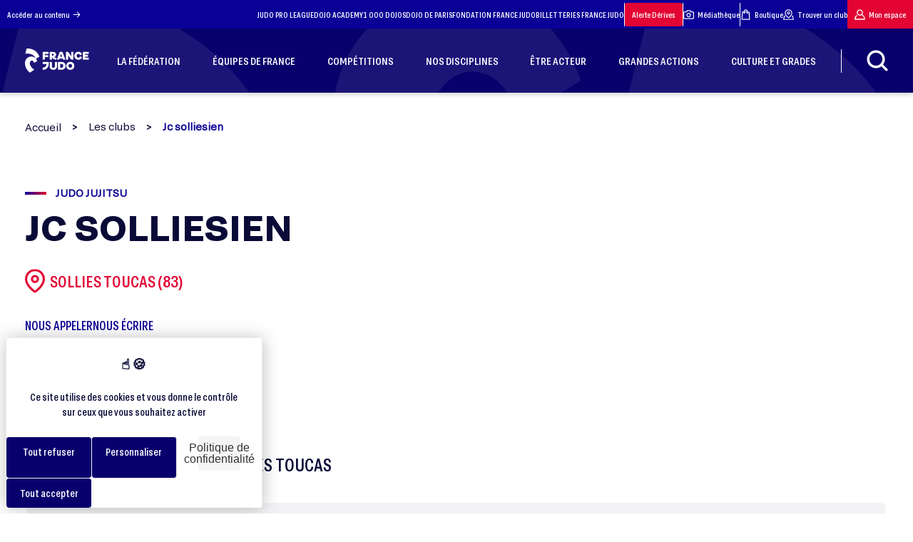

--- FILE ---
content_type: text/html; charset=UTF-8
request_url: https://www.ffjudo.com/club-jc-solliesien
body_size: 29782
content:
<!DOCTYPE html>
<html lang="fr">

<head>
    <!-- Xandr Universal Pixel - Initialization (include only once per page) -->
    <script>
        !function(e,i){if(!e.pixie){var n=e.pixie=function(e,i,a){n.actionQueue.push({action:e,actionValue:i,params:a})};n.actionQueue=[];var a=i.createElement("script");a.async=!0,a.src="//acdn.adnxs.com/dmp/up/pixie.js";var t=i.getElementsByTagName("head")[0];t.insertBefore(a,t.firstChild)}}(window,document);
        pixie('consent', 'default', { 'ad_storage':  'granted', 'wait_for_update': 100});
        pixie('init', 'b70085f0-92a9-4184-9068-00e4b2a557bb');
    </script>

    <!-- Xandr Universal Pixel - PageView Event -->
    <script>
        pixie('event', 'PageView');
    </script>
    <noscript><img src="https://ib.adnxs.com/pixie?pi=b70085f0-92a9-4184-9068-00e4b2a557bb&e=PageView&script=0&consent=1" width="1" height="1" style="display:none"/></noscript>

    <!-- Meta Pixel Code -->
    <script>
      !function(f, b, e, v, n, t, s) {
        if (f.fbq) return;
        n = f.fbq = function() {
          n.callMethod ? n.callMethod.apply(n, arguments) : n.queue.push(arguments);
        };
        if (!f._fbq) f._fbq = n;
        n.push = n;
        n.loaded = true;
        n.version = '2.0';
        n.queue = [];
        t = b.createElement(e);
        t.async = true;
        t.src = v;
        s = b.getElementsByTagName(e)[0];
        s.parentNode.insertBefore(t, s);
      }(window, document, 'script', 'https://connect.facebook.net/en_US/fbevents.js');
      fbq('init', '868110608079002');
      fbq('track', 'PageView');
    </script>
    <noscript><img height="1" width="1" style="display:none" src="https://www.facebook.com/tr?id=868110608079002&ev=PageView&noscript=1" /></noscript>
    <!-- End Meta Pixel Code -->
    <!-- Google tag (gtag.js) -->
    <script async src="https://www.googletagmanager.com/gtag/js?id=AW-10844374377"></script>
    <script>
      window.dataLayer = window.dataLayer || [];
      function gtag() {
        dataLayer.push(arguments);
      }
      gtag('js', new Date());
      gtag('config', 'AW-10844374377');
    </script>
    <!-- Event snippet for Klox X FFJudo - Page Vue conversion page -->
    <script>
      gtag('event', 'conversion', {
        'send_to': 'AW-10844374377/zCrGCKiemcwZEOmKgLMo'
      });
    </script>
    <meta charset="UTF-8">
    <meta http-equiv="Content-Type" content="text/html; charset=UTF-8" />
    <meta name="viewport" content="width=device-width, initial-scale=1.0">
    <meta http-equiv="X-UA-Compatible" content="ie=edge">
    <link rel="stylesheet" href="https://www.ffjudo.com/assets/dist/css/main.css?a425ab9d7fee4725148045137930d6b56c866b38"/>
    <!-- section tarte au citron -->
    <link rel="stylesheet" href="https://cdn.koredge.website/tarteaucitron/tarteaucitron.min.css"/>
    <script type="text/javascript" src="https://tarteaucitron.io/load.js?domain=www.ffjudo.com&uuid=e85e2a55d9fba542276dfba719ce6e079d847f94"></script>
    <style>
        :root {
            /* Couleur de fond de la modale */
            --kg-tarteaucitron-background-color: #FFF;
            /* Couleur des textes de la modale */
            --kg-tarteaucitron-color: #0a0a37;
            /* Couleur du titre */
            --kg-tarteaucitron-title-color: #0a0a37;
            /* Taille de la police des boutons */
            --kg-tarteaucitron-button-font-size: 14px;
            /* Couleur de fond des boutons */
            --kg-tarteaucitron-button-background: #08016c;
            /* Couleur de fond des boutons au hover */
            --kg-tarteaucitron-button-background-hover: #e30434;
            /* Couleur du texte des boutons */
            --kg-tarteaucitron-button-color: #FFF;
            /* Couleur du texte des boutons au hover */
            --kg-tarteaucitron-button-color-hover: #FFF;
            /* Couleur de la bordure des boutons */
            --kg-tarteaucitron-button-border-color: #EEE;
        }
    </style>
    <!-- endsection tarte au citron -->

    <link rel="apple-touch-icon" sizes="57x57" href="https://www.ffjudo.com/assets/dist/images/favicons/favicon-96x96.png" />
    <link rel="apple-touch-icon" sizes="114x114" href="https://www.ffjudo.com/assets/dist/images/favicons/favicon-96x96.png" />
    <link rel="apple-touch-icon" sizes="72x72" href="https://www.ffjudo.com/assets/dist/images/favicons/favicon-96x96.png" />
    <link rel="apple-touch-icon" sizes="144x144" href="https://www.ffjudo.com/assets/dist/images/favicons/favicon-96x96.png" />
    <link rel="apple-touch-icon" sizes="60x60" href="https://www.ffjudo.com/assets/dist/images/favicons/favicon-96x96.png" />
    <link rel="apple-touch-icon" sizes="120x120" href="https://www.ffjudo.com/assets/dist/images/favicons/favicon-96x96.png" />
    <link rel="apple-touch-icon" sizes="76x76" href="https://www.ffjudo.com/assets/dist/images/favicons/favicon-96x96.png" />
    <link rel="apple-touch-icon" sizes="152x152" href="https://www.ffjudo.com/assets/dist/images/favicons/favicon-96x96.png" />
    <link rel="icon" type="image/png" href="https://www.ffjudo.com/assets/dist/images/favicons/favicon-96x96.png" sizes="196x196" />
    <link rel="icon" type="image/png" href="https://www.ffjudo.com/assets/dist/images/favicons/favicon-96x96.png" sizes="96x96" />
    <link rel="icon" type="image/png" href="https://www.ffjudo.com/assets/dist/images/favicons/favicon-96x96.png" sizes="32x32" />
    <link rel="icon" type="image/png" href="https://www.ffjudo.com/assets/dist/images/favicons/favicon-96x96.png" sizes="16x16" />
    <link rel="icon" type="image/png" href="https://www.ffjudo.com/assets/dist/images/favicons/favicon-96x96.png" sizes="128x128" />
    <meta name="application-name" content="Site officiel de la Fédération Française de Judo"/>
    <meta name="msapplication-TileColor" content="#FFFFFF" />
    <meta name="msapplication-TileImage" content="https://www.ffjudo.com/assets/dist/images/favicons/mstile-144x144.png" />
    <meta name="msapplication-square70x70logo" content="https://www.ffjudo.com/assets/dist/images/favicons/mstile-70x70.png" />
    <meta name="msapplication-square150x150logo" content="https://www.ffjudo.com/assets/dist/images/favicons/mstile-150x150.png" />
    <meta name="msapplication-wide310x150logo" content="https://www.ffjudo.com/assets/dist/images/favicons/mstile-310x150.png" />
    <meta name="msapplication-square310x310logo" content="https://www.ffjudo.com/assets/dist/images/favicons/mstile-310x310.png" />

    <script src="https://kit.fontawesome.com/504485e57a.js" crossorigin="anonymous"></script>

    <link rel="stylesheet" href="https://unpkg.com/leaflet@1.8.0/dist/leaflet.css"
          integrity="sha512-hoalWLoI8r4UszCkZ5kL8vayOGVae1oxXe/2A4AO6J9+580uKHDO3JdHb7NzwwzK5xr/Fs0W40kiNHxM9vyTtQ=="
          crossorigin=""/>

    <link rel="stylesheet" href="https://unpkg.com/leaflet.markercluster@1.4.1/dist/MarkerCluster.Default.css"/>
    <link rel="stylesheet" href="https://unpkg.com/leaflet.markercluster@1.4.1/dist/MarkerCluster.css"
          crossorigin=""/>
    
    
    <title>JC SOLLIESIEN, club à SOLLIES TOUCAS - France Judo</title>
    <meta name="description" content="Découvrez JC SOLLIESIEN, club de JUDO JUJITSU à SOLLIES TOUCAS : dojos, horaires, contacts…">
    <meta name="theme-color" content="#07086c"/>
    <link rel="canonical" href="https://www.ffjudo.com/club-jc-solliesien">
    <meta property="og:locale" content="fr_FR">
    <meta property="og:type" content="website">
    <meta property="og:url" content="https://www.ffjudo.com/club-jc-solliesien">
    <meta property="og:site_name" content="Fédération Française de Judo">
    <meta property="og:title" content="JC SOLLIESIEN, club à SOLLIES TOUCAS - France Judo">
    <meta property="og:description" content="Découvrez JC SOLLIESIEN, club de JUDO JUJITSU à SOLLIES TOUCAS : dojos, horaires, contacts…">
            <meta property="og:image" content="https://www.ffjudo.com/assets/dist/images/logo_og.jpg" />
        <meta property="og:image:secure_url" content="https://www.ffjudo.com/assets/dist/images/logo_og.jpg">
        
    <meta name="twitter:card" content="summary_large_image">
    
    <meta name="twitter:title" content="JC SOLLIESIEN, club à SOLLIES TOUCAS - France Judo">
    <meta name="twitter:description" content="Découvrez JC SOLLIESIEN, club de JUDO JUJITSU à SOLLIES TOUCAS : dojos, horaires, contacts…">
            <meta name="twitter:image" content="https://www.ffjudo.com/assets/dist/images/logo_og.jpg">
            <meta name="twitter:url" content="https://www.ffjudo.com/club-jc-solliesien" />

    <meta name="robots" content="max-snippet:-1, max-image-preview:large, max-video-preview:-1">

    <link rel="stylesheet" href="https://unpkg.com/swiper@11.1.1/swiper-bundle.min.css" />
    <script src="https://unpkg.com/swiper@11.1.1/swiper-bundle.min.js"></script>

    <script src="https://ajax.googleapis.com/ajax/libs/jquery/1.7.1/jquery.min.js" type="text/javascript"></script>

    
    <script type="application/ld+json">
        {
            "@context": "https://schema.org",
            "@graph": [{
                    "@type": "SportsOrganization",
                    "@id": "https://www.ffjudo.com/#SportsOrganization",
                    "name": "Fédération Française de Judo",
                    "url": "https://www.ffjudo.com/",
                    "sameAs": [
                        "https://www.facebook.com/francejudo",
                        "https://www.youtube.com/channel/UC1f3LEmw3KiLiLmejqt2I2g",
                        "https://twitter.com/francejudo"
                    ],
                    "address": {
                        "@type": "PostalAddress",
                        "streetAddress": "21-25 Avenue de la Porte Châtillon",
                        "addressLocality": "Paris",
                        "postalCode": "75014",
                        "addressCountry": "FR",
                        "telephone": "+33140521616"
                    },
                    "logo": {
                        "@type": "ImageObject",
                        "@id": "https://www.ffjudo.com/#logo",
                        "inLanguage": "fr-FR",
                        "url": "https://www.ffjudo.com/assets/dist/images/logo-bleu.png",
                        "width": 142,
                        "height": 142,
                        "caption": "Fédération Française de Judo"
                    },
                    "image": {
                        "@id": "https://www.ffjudo.com/#logo"
                    }
                },
                {
                    "@type": "WebSite",
                    "@id": "https://www.ffjudo.com/#website",
                    "url": "https://www.ffjudo.com/",
                    "name": "Fédération Française de Judo",
                    "inLanguage": "fr-FR",
                    "description": "France Judo : Fédération Française de Judo et Disciplines Associées",
                    "publisher": {
                        "@id": "https://www.ffjudo.com/#organization"
                    },
                    "potentialAction": {
                        "@type": "SearchAction",
                        "target": "https://www.ffjudo.com/?s={search_term_string}",
                        "query-input": "required name=search_term_string"
                    }
                },
                {
                    "@type": "WebPage",
                    "@id": "https://www.ffjudo.com/#webpage",
                    "url": "https://www.ffjudo.com/",
                    "name": "Fédération Française de Judo",
                    "isPartOf": {
                        "@id": "https://www.ffjudo.com/#website"
                    },
                    "inLanguage": "fr-FR",
                    "about": {
                        "@id": "https://www.ffjudo.com/#organization"
                    },
                    "description": ""
                }
            ]
        }
    </script>

	<!-- Matomo -->

<script>

var _paq = window._paq = window._paq || [];

/* tracker methods like "setCustomDimension" should be called before "trackPageView" */

_paq.push(['trackPageView']);

_paq.push(['enableLinkTracking']);

(function() {

 var u='https://ffjudo.matomo.cloud/';

 _paq.push(['setTrackerUrl', u+'matomo.php']);

 _paq.push(['setSiteId', '1']);

 var d=document, g=d.createElement('script'), s=d.getElementsByTagName('script')[0];

 g.async=true; g.src='//cdn.matomo.cloud/ffjudo.matomo.cloud/matomo.js'; s.parentNode.insertBefore(g,s);

})();

</script>


<!-- End Matomo Code -->

    <script type="text/javascript">
        var base_url = "https://www.ffjudo.com";
        var site_url = "https://www.ffjudo.com/";
        var img_url = "https://www.ffjudo.com/assets/dist/images/";
        javascript_for_later = [];
    </script>

        <!--Scroll effect script-->
    <script>
        /*carre gris*/
                window.addEventListener('scroll',() => {
            const value = window.scrollY;
            const squareAfter = document.querySelector('.bgGreySquare');
            if (squareAfter) {
                squareAfter.style.transform = "rotate("+ value * 0.03 +"deg)";
                squareAfter.style.top = 300 - value * 0.1 +"px";
            }
        });
        
        /*logo fond page home*/
        
    </script>
    <style>
        .cursor_hover{
            cursor: url("https://www.ffjudo.com/assets/dist/images/cursor_hover.svg") 30 30, pointer;
        }
    </style>

    <!--AOS init-->
    <link href="https://unpkg.com/aos@2.3.1/dist/aos.css" rel="stylesheet">
    <script src="https://unpkg.com/aos@2.3.1/dist/aos.js"></script>

    
</head>
<body id="body" class=" desktop  club detail">

<div class="loader_page loading disparition_loader disparition_loader_total">
    <p class="chargement">Chargement</p>
    <img id="logo-blanc" data-src="https://www.ffjudo.com/assets/dist/images/logo-blanc.png" alt="Fédération Française de Judo" uk-img />
    <svg class="logo_white" xmlns="http://www.w3.org/2000/svg" xmlns:xlink="http://www.w3.org/1999/xlink" width="274.475" height="460.418" viewBox="0 0 274.475 460.418">
        <defs>
            <linearGradient id="linear-gradient2" x1="0.168" y1="-0.233" x2="0.305" y2="1.555" gradientUnits="objectBoundingBox">
                <stop offset="0" stop-color="#ceccea"/>
                <stop offset="1" stop-color="#ceccea" stop-opacity="0"/>
            </linearGradient>
        </defs>
        <g id="logo_ffjda_blanc" data-name="logo ffjda blanc" transform="translate(-92.683 -330.447)" opacity="0.39">
            <path id="Tracé_632" data-name="Tracé 632" d="M2514.413-16301.852l-23.693,99.016s149.938-28.645,197.324,94.064c24.047-14.852,67.543-41.02,67.543-41.02S2701.835-16314.582,2514.413-16301.852Z" transform="translate(-2388.429 16633)" fill="url(#linear-gradient2)"/>
            <path id="Tracé_633" data-name="Tracé 633" d="M2709.43-15993.615l-58.7,35.361s-10.962-45.971-43.85-43.143-39.253,39.961-33.948,65.068,27.583,72.494,80.274,110.332c-32.534,19.8-80.274,53.752-80.274,53.752s-166.885-130.645-61.15-271.777c35.858-47.35,107.617-37.365,120.03-33.229S2696.946-16048.816,2709.43-15993.615Z" transform="translate(-2384 16563.109)" fill="url(#linear-gradient2)"/>
        </g>
    </svg>
    <div class="logo_trace">
        <svg xmlns="http://www.w3.org/2000/svg" width="1871.184" height="2011.051" viewBox="0 0 1871.184 2011.051">
            <g id="logo_trac" data-name="logo trac" transform="translate(-322.947 583.555) rotate(-45)" opacity="0.2">
                <path id="trace1" data-name="Tracé 632" d="M2582.2-16299.887l-91.478,376.755s578.9-108.99,761.856,357.914c92.843-56.511,260.778-156.08,260.778-156.08S3305.824-16348.329,2582.2-16299.887Z" transform="translate(-2360.941 16633)" fill="none" stroke="#f3f3f5" stroke-width="3"/>
                <path id="trace2" data-name="Tracé 633" d="M3375.3-15743.49l-226.645,136.535s-42.326-177.5-169.3-166.576-151.553,154.283-131.073,251.227,106.5,279.895,309.931,425.982c-125.61,76.461-309.931,207.531-309.931,207.531s-644.333-504.406-236.1-1049.307c138.446-182.822,415.5-144.273,463.427-128.295S3327.106-15956.615,3375.3-15743.49Z" transform="translate(-2384 16996.883)" fill="none" stroke="#f3f3f5" stroke-width="3"/>
            </g>
        </svg>
    </div>
</div>
<header class="header"
        style="box-shadow: 0 3px 6px rgba(0,0,0,0.16);">
    <div class="header--top">
        <a href="#main-content">Accéder au contenu
            <svg version="1.1" id="icone-arrow-right" xmlns="http://www.w3.org/2000/svg"
                 xmlns:xlink="http://www.w3.org/1999/xlink" x="0px" y="0px"
                 viewBox="0 0 25 25" style="enable-background:new 0 0 25 25;" xml:space="preserve">
<g>
    <g id="Groupe_222" transform="translate(0 0)">
        <path id="Tracé_541" d="M8.4,13.3h12.8l-4.4,4.4c-0.3,0.3-0.3,0.8,0,1.2c0.3,0.3,0.8,0.3,1.2,0c0,0,0,0,0,0l5.8-5.8
			c0,0,0.1-0.1,0.1-0.1c0,0,0,0,0-0.1c0,0,0-0.1,0-0.1c0,0,0-0.1,0-0.1c0,0,0,0,0-0.1c0-0.1,0-0.1,0-0.2l0,0c0-0.1,0-0.1,0-0.2
			c0,0,0,0,0-0.1c0,0,0-0.1,0-0.1c0,0,0-0.1,0-0.1c0,0,0,0,0-0.1c0,0-0.1-0.1-0.1-0.1L18,6.1c-0.3-0.3-0.8-0.4-1.2-0.1
			c-0.3,0.3-0.4,0.8-0.1,1.2c0,0,0,0,0,0l4.4,4.4H8.4c-0.5,0-0.8,0.4-0.8,0.8C7.6,12.9,7.9,13.3,8.4,13.3"/>
    </g>
</g>
</svg>
        </a>
        <nav>
                            <a href="https://judoproleague.com" rel="noopener" target="_blank">
                    JUDO PRO LEAGUE                </a>
                            <a href="https://dojoacademy.fr/" rel="noopener" target="_blank">
                    DOJO ACADEMY                </a>
                            <a href="https://1000dojos.fr/" rel="noopener" target="_blank">
                    1 000 DOJOS                </a>
                            <a href="https://www.dojodeparis.com" rel="noopener" target="_blank">
                    DOJO DE PARIS                </a>
                            <a href="https://www.fondationfrancejudo.fr" rel="noopener" target="_blank">
                    FONDATION FRANCE JUDO                </a>
                            <a href="https://bit.ly/4bMzvaA" rel="noopener" target="_blank">
                    BILLETTERIES FRANCE JUDO                </a>
            
            <div class="stroke"></div>

            <a class="mon-espace red" href="https://www.ffjudo.com/prevenir-les-derives" rel="noopener">Alerte Dérives</a>

            <div class="stroke"></div>

            <a href="https://www.flickr.com/photos/190407495@N03/albums/" target="_blank" rel="noopener">
                <svg version="1.1" id="icone-medias" xmlns="http://www.w3.org/2000/svg" xmlns:xlink="http://www.w3.org/1999/xlink" x="0px" y="0px"
                     viewBox="0 0 100 100" style="enable-background:new 0 0 100 100;" xml:space="preserve">
                    <path d="M87.5,20.8H73.1L66,10.2c-0.8-1.2-2.1-1.9-3.5-1.9h-25c-1.4,0-2.7,0.7-3.5,1.9l-7.1,10.6H12.5C5.6,20.8,0,26.4,0,33.3v45.8
	c0,6.9,5.6,12.5,12.5,12.5h75c6.9,0,12.5-5.6,12.5-12.5V33.3C100,26.4,94.4,20.8,87.5,20.8z M91.7,79.2c0,2.3-1.9,4.2-4.2,4.2h-75
	c-2.3,0-4.2-1.9-4.2-4.2V33.3c0-2.3,1.9-4.2,4.2-4.2h16.7c1.4,0,2.7-0.7,3.5-1.9l7.1-10.6h20.5l7.1,10.6c0.8,1.2,2.1,1.9,3.5,1.9
	h16.7c2.3,0,4.2,1.9,4.2,4.2V79.2z"/>
                    <path d="M50,33.3c-11.5,0-20.8,9.3-20.8,20.8S38.5,75,50,75s20.8-9.3,20.8-20.8S61.5,33.3,50,33.3z M50,66.7
	c-6.9,0-12.5-5.6-12.5-12.5S43.1,41.7,50,41.7s12.5,5.6,12.5,12.5S56.9,66.7,50,66.7z"/>
</svg>
                Médiathèque</a>
                        <div class="stroke"></div>
            <a href="https://boutique.ffjudo.com/" target="_blank" rel="noopener">
                <svg version="1.1" id="icone-boutique" xmlns="http://www.w3.org/2000/svg"
                     xmlns:xlink="http://www.w3.org/1999/xlink" x="0px" y="0px"
                     viewBox="0 0 20 20" style="enable-background:new 0 0 20 20;" xml:space="preserve">
<g id="Groupe_50" transform="translate(-35)">
    <g>
        <g id="Groupe_49" transform="translate(35 0)">
            <path id="Tracé_84" d="M17.1,5.3c0-0.5-0.4-0.8-0.8-0.8h-2.6V3.9c0-2-1.7-3.6-3.7-3.6c-2,0-3.5,1.6-3.6,3.6v0.5H3.8
				c-0.5,0-0.8,0.4-0.8,0.8L2.1,18.8c0,0.5,0.4,0.8,0.8,0.8h14.2c0.5,0,0.8-0.4,0.8-0.8c0,0,0,0,0,0L17.1,5.3z M10,2
				c1.1,0,2,0.8,2,1.9c0,0,0,0,0,0v0.5H8V3.9C8.1,2.9,8.9,2,10,2 M7.2,8.6C7.7,8.6,8,8.2,8,7.8l0,0V6.1h3.9v1.7
				c0,0.5,0.4,0.8,0.8,0.8s0.8-0.4,0.8-0.8V6.1h1.8L16.3,18H3.7L4.6,6.1h1.8v1.7C6.4,8.2,6.7,8.6,7.2,8.6"/>
        </g>
    </g>
</g>
</svg>
                Boutique</a>
            <a onclick="clic_loader()" href="https://www.ffjudo.com/trouver-un-club">
                <svg version="1.1" id="icone-clubs" xmlns="http://www.w3.org/2000/svg"
                     xmlns:xlink="http://www.w3.org/1999/xlink" x="0px" y="0px"
                     viewBox="0 0 55 55" style="enable-background:new 0 0 55 55;" xml:space="preserve">
<g>
    <g id="Groupe_279" transform="translate(0 0)">
        <path id="Tracé_584" d="M26.3,45.7c0.7,0.5,1.6,0.5,2.3,0c0.7-0.5,17.8-12,17.8-26.1c0.1-10.5-8.4-19-18.8-19.1S8.6,8.8,8.5,19.3
			c0,0.1,0,0.2,0,0.3C8.5,33.6,25.6,45.2,26.3,45.7 M27.5,4.8c8.2,0,14.8,6.6,14.8,14.8c0,9.9-11.1,19.1-14.8,21.8
			c-3.7-2.7-14.8-11.9-14.8-21.8C12.7,11.4,19.3,4.8,27.5,4.8"/>
        <path id="Tracé_585" d="M27.5,27.3c4.3,0,7.7-3.5,7.7-7.7c0-4.3-3.5-7.7-7.7-7.7c-4.3,0-7.7,3.5-7.7,7.7
			C19.8,23.8,23.2,27.3,27.5,27.3 M27.5,16c2,0,3.5,1.6,3.5,3.5s-1.6,3.5-3.5,3.5S24,21.5,24,19.6C24,17.6,25.5,16,27.5,16"/>
        <path id="Tracé_586" d="M54.9,51.8l-4.8-17.3c-0.2-0.9-1.1-1.5-2-1.5h-3.2c-1.2,0-2.1,0.9-2.1,2c0,1.2,0.9,2.1,2,2.1
			c0,0,0.1,0,0.1,0h1.7l3.6,13.1H4.9l3.7-13.4H10c1,0,1.8-0.8,1.8-1.8S11,33.2,10,33.2H7.9c-0.2-0.1-0.3-0.2-0.5-0.2
			c-1.1-0.3-2.3,0.3-2.6,1.5c0,0,0,0,0,0L0.1,51.8c-0.3,1.1,0.3,2.3,1.5,2.6c0.2,0,0.4,0.1,0.6,0.1h50.7c1.2,0,2.1-0.9,2.1-2.1
			C55,52.1,54.9,51.9,54.9,51.8"/>
    </g>
</g>
</svg>
                Trouver un club</a>
            <a class="mon-espace" href="https://moncompte.ffjudo.com/login" target="_blank" rel="noopener">
                <svg version="1.1" id="icone-mon-espace" xmlns="http://www.w3.org/2000/svg"
                     xmlns:xlink="http://www.w3.org/1999/xlink" x="0px" y="0px"
                     viewBox="0 0 20 20" style="enable-background:new 0 0 20 20;" xml:space="preserve">
<g>
    <g id="Groupe_45" transform="translate(0 0)">
        <path id="Tracé_80" d="M14.5,9.8c2-2.5,1.6-6.1-0.9-8.1S7.5,0.1,5.5,2.5s-1.6,6.1,0.9,8.1c1.9,1.5,4.5,1.7,6.6,0.5
			c2.8,1.1,4.7,3.6,5.1,6.6H2c0.2-2,1.2-3.9,2.7-5.2c0.4-0.3,0.4-0.9,0.1-1.3C4.6,11.1,4.4,11,4.1,11c-0.2,0-0.5,0.1-0.7,0.2
			c-2.2,1.9-3.4,4.6-3.4,7.5c0,0.5,0.4,0.9,0.9,0.9h18c0.5,0,0.9-0.4,0.9-0.9C19.9,14.9,17.8,11.5,14.5,9.8 M13.9,6.2
			c0,2.2-1.8,3.9-3.9,3.9c-2.2,0-3.9-1.8-3.9-3.9C6.1,4,7.8,2.2,10,2.2C12.2,2.2,13.9,4,13.9,6.2"/>
    </g>
</g>
</svg>
                Mon espace</a>
        </nav>
    </div>
    <div class="header--bottom
    <!--header_contenu-->" style="
    background-color: #08016c; background-image: url('https://www.ffjudo.com/assets/dist/images/bg_header.webp');            ">
        <ul class="header--bottom--container">
            <li>
                <a class="logo" href="https://www.ffjudo.com/"><img data-src="https://www.ffjudo.com/assets/dist/images/logo-blanc.png" alt="Fédération Française de Judo" uk-img/></a>            </li>

                                                            <li class="hover_effect">
                                                <a href="https://www.ffjudo.com/qui-sommes-nous" >
                            <div>
                                <span>LA FÉDÉRATION</span>
                            </div>
                        </a>
                                                    <div class="sub-menu">
                                <!--<div id="bgsubmenu" class="bgsubmenu1"></div>
                                <div id="bgsubmenu" class="bgsubmenu2"></div>
                                <div id="bgsubmenu" class="bgsubmenu3"></div>-->
                                <div class="container">
                                    <ul class="sub-menu-level-0">
                                                                                    <li>
                                                                                                <a href="https://www.ffjudo.com/qui-sommes-nous" class="hover-effect">
                                                    <div>
                                                        <span>QUI SOMMES-NOUS ?</span>
                                                    </div>
                                                                                                    </a>
                                                                                            </li>
                                                                                    <li>
                                                                                                <a href="https://www.ffjudo.com/la-gouvernance" class="hover-effect">
                                                    <div>
                                                        <span>LA GOUVERNANCE</span>
                                                    </div>
                                                                                                            <i class="ico ico-arrow"></i>
                                                                                                    </a>
                                                                                                    <ul class="sub-menu-level-1">
                                                                                                                    <li>
                                                                                                                                <a href="https://www.ffjudo.com/president"  class="hover-effect">
                                                                    <div>
                                                                        <span>LE PRÉSIDENT</span>
                                                                    </div>
                                                                                                                                    </a>
                                                                                                                            </li>
                                                                                                                    <li>
                                                                                                                                <a href="https://www.ffjudo.com/conseil-administration"  class="hover-effect">
                                                                    <div>
                                                                        <span>LE CONSEIL D'ADMINISTRATION</span>
                                                                    </div>
                                                                                                                                    </a>
                                                                                                                            </li>
                                                                                                                    <li>
                                                                                                                                <a href="https://www.ffjudo.com/services-administratifs"  class="hover-effect">
                                                                    <div>
                                                                        <span>LES SERVICES ADMINISTRATIFS</span>
                                                                    </div>
                                                                                                                                    </a>
                                                                                                                            </li>
                                                                                                                    <li>
                                                                                                                                <a href="https://www.ffjudo.com/les-commissions"  class="hover-effect">
                                                                    <div>
                                                                        <span>LES COMMISSIONS</span>
                                                                    </div>
                                                                                                                                    </a>
                                                                                                                            </li>
                                                                                                                    <li>
                                                                                                                                <a href="https://www.ffjudo.com/direction-technique-nationale"  class="hover-effect">
                                                                    <div>
                                                                        <span>LA DIRECTION TECHNIQUE NATIONALE</span>
                                                                    </div>
                                                                                                                                            <i class="ico ico-arrow"></i>
                                                                                                                                    </a>
                                                                                                                                    <ul class="sub-menu-level-2">
                                                                                                                                                    <li>
                                                                                                                                                                <a class="hover-effect" href="https://www.ffjudo.com/directives-techniques-nationales" >
                                                                                    <div>
                                                                                        <span>DIRECTIVES TECHNIQUES NATIONALES</span>
                                                                                    </div>
                                                                                </a>
                                                                            </li>
                                                                                                                                            </ul>
                                                                                                                            </li>
                                                                                                                    <li>
                                                                                                                                <a href="https://www.ffjudo.com/elections-federales"  class="hover-effect">
                                                                    <div>
                                                                        <span>ÉLÉCTIONS FÉDÉRALES</span>
                                                                    </div>
                                                                                                                                    </a>
                                                                                                                            </li>
                                                                                                            </ul>
                                                                                            </li>
                                                                                    <li>
                                                                                                <a href="https://www.ffjudo.com/nos-actions" class="hover-effect">
                                                    <div>
                                                        <span>NOS ACTIONS</span>
                                                    </div>
                                                                                                            <i class="ico ico-arrow"></i>
                                                                                                    </a>
                                                                                                    <ul class="sub-menu-level-1">
                                                                                                                    <li>
                                                                                                                                <a href="https://www.ffjudo.com/plan-demploi"  class="hover-effect">
                                                                    <div>
                                                                        <span>FORMER LES ENSEIGNANTS - LE PLAN EMPLOI</span>
                                                                    </div>
                                                                                                                                    </a>
                                                                                                                            </li>
                                                                                                                    <li>
                                                                                                                                <a href="https://www.ffjudo.com/developper-la-pratique"  class="hover-effect">
                                                                    <div>
                                                                        <span>DÉVELOPPER LA PRATIQUE</span>
                                                                    </div>
                                                                                                                                            <i class="ico ico-arrow"></i>
                                                                                                                                    </a>
                                                                                                                                    <ul class="sub-menu-level-2">
                                                                                                                                                    <li>
                                                                                                                                                                <a class="hover-effect" href="https://www.ffjudo.com/projets-sportifs-territoriaux" >
                                                                                    <div>
                                                                                        <span>PROJETS SPORTIFS TERRITORIAUX (PST)</span>
                                                                                    </div>
                                                                                </a>
                                                                            </li>
                                                                                                                                                    <li>
                                                                                                                                                                <a class="hover-effect" href="https://www.ffjudo.com/projet-sportif-federal-psf" >
                                                                                    <div>
                                                                                        <span>PROJETS SPORTIFS FÉDÉRAUX (PSF)</span>
                                                                                    </div>
                                                                                </a>
                                                                            </li>
                                                                                                                                                    <li>
                                                                                                                                                                <a class="hover-effect" href="https://www.ffjudo.com/developpement-du-judo-a-lecole" >
                                                                                    <div>
                                                                                        <span>LE JUDO À L'ÉCOLE</span>
                                                                                    </div>
                                                                                </a>
                                                                            </li>
                                                                                                                                                    <li>
                                                                                                                                                                <a class="hover-effect" href="https://www.ffjudo.com/2-heures-de-sport-supplementaires" >
                                                                                    <div>
                                                                                        <span>2 HEURES DE SPORT SUPPLÉMENTAIRES</span>
                                                                                    </div>
                                                                                </a>
                                                                            </li>
                                                                                                                                                    <li>
                                                                                                                                                                <a class="hover-effect" href="https://www.ffjudo.com/fonds-de-developpement-territorial" >
                                                                                    <div>
                                                                                        <span>FONDS DE DÉVELOPPEMENT TERRITORIAL</span>
                                                                                    </div>
                                                                                </a>
                                                                            </li>
                                                                                                                                            </ul>
                                                                                                                            </li>
                                                                                                                    <li>
                                                                                                                                <a href="https://www.ffjudo.com/prevenir-les-derives"  class="hover-effect">
                                                                    <div>
                                                                        <span>ALERTE DÉRIVES JUDO</span>
                                                                    </div>
                                                                                                                                            <i class="ico ico-arrow"></i>
                                                                                                                                    </a>
                                                                                                                                    <ul class="sub-menu-level-2">
                                                                                                                                                    <li>
                                                                                                                                                                <a class="hover-effect" href="https://www.ffjudo.com/antidopage" >
                                                                                    <div>
                                                                                        <span>LUTTE CONTRE LE DOPAGE</span>
                                                                                    </div>
                                                                                </a>
                                                                            </li>
                                                                                                                                                    <li>
                                                                                                                                                                <a class="hover-effect" href="https://francejudo.integrityline.app/" target="_blank">
                                                                                    <div>
                                                                                        <span>EFFECTUER UN SIGNALEMENT</span>
                                                                                    </div>
                                                                                </a>
                                                                            </li>
                                                                                                                                                    <li>
                                                                                                                                                                <a class="hover-effect" href="https://www.ffjudo.com/documents-de-prevention" >
                                                                                    <div>
                                                                                        <span>DOCUMENTS DE PRÉVENTION</span>
                                                                                    </div>
                                                                                </a>
                                                                            </li>
                                                                                                                                                    <li>
                                                                                                                                                                <a class="hover-effect" href="https://www.ffjudo.com/ethique" >
                                                                                    <div>
                                                                                        <span>ÉTHIQUE</span>
                                                                                    </div>
                                                                                </a>
                                                                            </li>
                                                                                                                                            </ul>
                                                                                                                            </li>
                                                                                                                    <li>
                                                                                                                                <a href="https://www.ffjudo.com/securiser-judo"  class="hover-effect">
                                                                    <div>
                                                                        <span>SÉCURISER LA PRATIQUE DU JUDO</span>
                                                                    </div>
                                                                                                                                            <i class="ico ico-arrow"></i>
                                                                                                                                    </a>
                                                                                                                                    <ul class="sub-menu-level-2">
                                                                                                                                                    <li>
                                                                                                                                                                <a class="hover-effect" href="https://www.ffjudo.com/prevention-et-traitement-des-commotions-cerebrales" >
                                                                                    <div>
                                                                                        <span>DÉTECTER ET TRAITER LES COMMOTIONS CÉRÉBRALES</span>
                                                                                    </div>
                                                                                </a>
                                                                            </li>
                                                                                                                                            </ul>
                                                                                                                            </li>
                                                                                                                    <li>
                                                                                                                                <a href="https://www.ffjudo.com/agir-pour-la-citoyennete"  class="hover-effect">
                                                                    <div>
                                                                        <span>AGIR POUR LA CITOYENNETÉ</span>
                                                                    </div>
                                                                                                                                    </a>
                                                                                                                            </li>
                                                                                                                    <li>
                                                                                                                                <a href="https://www.ffjudo.com/etre-professeur"  class="hover-effect">
                                                                    <div>
                                                                        <span>FORMER LES ENSEIGNANTS DE JUDO</span>
                                                                    </div>
                                                                                                                                    </a>
                                                                                                                            </li>
                                                                                                                    <li>
                                                                                                                                <a href="https://www.ffjudo.com/animer-les-territoires"  class="hover-effect">
                                                                    <div>
                                                                        <span>ANIMER LES TERRITOIRES</span>
                                                                    </div>
                                                                                                                                    </a>
                                                                                                                            </li>
                                                                                                                    <li>
                                                                                                                                <a href="https://www.ffjudo.com/preparer-les-jeux-ensemble"  class="hover-effect">
                                                                    <div>
                                                                        <span>PRÉPARER LES JEUX AVEC LA FAMILLE DU JUDO</span>
                                                                    </div>
                                                                                                                                    </a>
                                                                                                                            </li>
                                                                                                                    <li>
                                                                                                                                <a href="https://www.ffjudo.com/valoriser-france-judo-a-linternational"  class="hover-effect">
                                                                    <div>
                                                                        <span>VALORISER FRANCE JUDO À L'INTERNATIONAL</span>
                                                                    </div>
                                                                                                                                    </a>
                                                                                                                            </li>
                                                                                                            </ul>
                                                                                            </li>
                                                                                    <li>
                                                                                                <a href="https://www.ffjudo.com/reglementations-et-publications-officielles" class="hover-effect">
                                                    <div>
                                                        <span>RÉGLEMENTATIONS, GESTION ET PUBLICATIONS OFFICIELLES</span>
                                                    </div>
                                                                                                            <i class="ico ico-arrow"></i>
                                                                                                    </a>
                                                                                                    <ul class="sub-menu-level-1">
                                                                                                                    <li>
                                                                                                                                <a href="https://www.ffjudo.com/textes-officiels"  class="hover-effect">
                                                                    <div>
                                                                        <span>TEXTES OFFICIELS</span>
                                                                    </div>
                                                                                                                                    </a>
                                                                                                                            </li>
                                                                                                                    <li>
                                                                                                                                <a href="https://www.ffjudo.com/documents-financiers-et-gestion"  class="hover-effect">
                                                                    <div>
                                                                        <span>DOCUMENTS FINANCIERS ET GESTION</span>
                                                                    </div>
                                                                                                                                    </a>
                                                                                                                            </li>
                                                                                                                    <li>
                                                                                                                                <a href="https://www.ffjudo.com/consultations-et-appels-doffre"  class="hover-effect">
                                                                    <div>
                                                                        <span>CONSULTATIONS ET APPELS D'OFFRE</span>
                                                                    </div>
                                                                                                                                    </a>
                                                                                                                            </li>
                                                                                                            </ul>
                                                                                            </li>
                                                                                    <li>
                                                                                                <a href="https://www.ffjudo.com/ligues-et-comites" class="hover-effect">
                                                    <div>
                                                        <span>LIGUES ET COMITÉS</span>
                                                    </div>
                                                                                                    </a>
                                                                                            </li>
                                                                                    <li>
                                                                                                <a href="https://www.ffjudo.com/nos-partenaires" class="hover-effect">
                                                    <div>
                                                        <span>NOS PARTENAIRES</span>
                                                    </div>
                                                                                                    </a>
                                                                                            </li>
                                                                                    <li>
                                                                                                <a href="https://www.ffjudo.com/espace-medias" class="hover-effect">
                                                    <div>
                                                        <span>ESPACE MÉDIAS</span>
                                                    </div>
                                                                                                    </a>
                                                                                            </li>
                                                                                    <li>
                                                                                                <a href="https://www.fondationfrancejudo.fr" target="_blank"class="hover-effect">
                                                    <div>
                                                        <span>FONDATION FRANCE JUDO</span>
                                                    </div>
                                                                                                    </a>
                                                                                            </li>
                                                                                    <li>
                                                                                                <a href="https://www.ffjudo.com/academie-francaise" class="hover-effect">
                                                    <div>
                                                        <span>ACADÉMIE FRANÇAISE DE JUDO</span>
                                                    </div>
                                                                                                            <i class="ico ico-arrow"></i>
                                                                                                    </a>
                                                                                                    <ul class="sub-menu-level-1">
                                                                                                                    <li>
                                                                                                                                <a href="https://www.ffjudo.com/a-propos"  class="hover-effect">
                                                                    <div>
                                                                        <span>À PROPOS DE L'ACADÉMIE</span>
                                                                    </div>
                                                                                                                                    </a>
                                                                                                                            </li>
                                                                                                                    <li>
                                                                                                                                <a href="https://www.ffjudo.com/revues"  class="hover-effect">
                                                                    <div>
                                                                        <span>REVUES ET BIBLIOGAPHIE</span>
                                                                    </div>
                                                                                                                                    </a>
                                                                                                                            </li>
                                                                                                                    <li>
                                                                                                                                <a href="https://www.ffjudo.com/documents-et-autres-productions"  class="hover-effect">
                                                                    <div>
                                                                        <span>DOCUMENTS - CONFÉRENCES</span>
                                                                    </div>
                                                                                                                                            <i class="ico ico-arrow"></i>
                                                                                                                                    </a>
                                                                                                                                    <ul class="sub-menu-level-2">
                                                                                                                                                    <li>
                                                                                                                                                                <a class="hover-effect" href="https://www.ffjudo.com/tables-rondes" >
                                                                                    <div>
                                                                                        <span>TABLES RONDES</span>
                                                                                    </div>
                                                                                </a>
                                                                            </li>
                                                                                                                                                    <li>
                                                                                                                                                                <a class="hover-effect" href="https://www.ffjudo.com/archives" >
                                                                                    <div>
                                                                                        <span>ARCHIVES</span>
                                                                                    </div>
                                                                                </a>
                                                                            </li>
                                                                                                                                                    <li>
                                                                                                                                                                <a class="hover-effect" href="https://www.ffjudo.com/bibliographie" >
                                                                                    <div>
                                                                                        <span>BIBLIOGRAPHIE</span>
                                                                                    </div>
                                                                                </a>
                                                                            </li>
                                                                                                                                                    <li>
                                                                                                                                                                <a class="hover-effect" href="https://www.ffjudo.com/contributions-1" >
                                                                                    <div>
                                                                                        <span>CONTRIBUTIONS</span>
                                                                                    </div>
                                                                                </a>
                                                                            </li>
                                                                                                                                                    <li>
                                                                                                                                                                <a class="hover-effect" href="https://www.ffjudo.com/terminologie" >
                                                                                    <div>
                                                                                        <span>TERMINOLOGIE</span>
                                                                                    </div>
                                                                                </a>
                                                                            </li>
                                                                                                                                            </ul>
                                                                                                                            </li>
                                                                                                                    <li>
                                                                                                                                <a href="https://www.ffjudo.com/conferences"  class="hover-effect">
                                                                    <div>
                                                                        <span>ARCHIVES - TÉMOIGNAGES</span>
                                                                    </div>
                                                                                                                                    </a>
                                                                                                                            </li>
                                                                                                            </ul>
                                                                                            </li>
                                                                                    <li>
                                                                                                <a href="https://lesportrecrute.fr/pages-entreprises/emploi-France-Judo-e-560" target="_blank"class="hover-effect">
                                                    <div>
                                                        <span>ESPACE EMPLOIS</span>
                                                    </div>
                                                                                                    </a>
                                                                                            </li>
                                                                            </ul>
                                </div>
                            </div>
                                            </li>
                                    <li class="hover_effect">
                                                <a href="https://www.ffjudo.com/les-equipes-de-france" >
                            <div>
                                <span>ÉQUIPES DE FRANCE</span>
                            </div>
                        </a>
                                                    <div class="sub-menu">
                                <!--<div id="bgsubmenu" class="bgsubmenu1"></div>
                                <div id="bgsubmenu" class="bgsubmenu2"></div>
                                <div id="bgsubmenu" class="bgsubmenu3"></div>-->
                                <div class="container">
                                    <ul class="sub-menu-level-0">
                                                                                    <li>
                                                                                                <a href="https://www.ffjudo.com/actualites/equipe-de-france" class="hover-effect">
                                                    <div>
                                                        <span>ACTUALITÉS</span>
                                                    </div>
                                                                                                    </a>
                                                                                            </li>
                                                                                    <li>
                                                                                                <a href="https://www.ffjudo.com/legends" class="hover-effect">
                                                    <div>
                                                        <span>LEGENDS</span>
                                                    </div>
                                                                                                            <i class="ico ico-arrow"></i>
                                                                                                    </a>
                                                                                                    <ul class="sub-menu-level-1">
                                                                                                                    <li>
                                                                                                                                <a href="https://www.ffjudo.com/nos-champions-olympiques"  class="hover-effect">
                                                                    <div>
                                                                        <span>NOS CHAMPIONS OLYMPIQUES</span>
                                                                    </div>
                                                                                                                                    </a>
                                                                                                                            </li>
                                                                                                                    <li>
                                                                                                                                <a href="https://www.ffjudo.com/nos-champions-paralympiques"  class="hover-effect">
                                                                    <div>
                                                                        <span>NOS CHAMPIONS PARALYMPIQUES</span>
                                                                    </div>
                                                                                                                                    </a>
                                                                                                                            </li>
                                                                                                                    <li>
                                                                                                                                <a href="https://www.ffjudo.com/nos-champions-du-monde"  class="hover-effect">
                                                                    <div>
                                                                        <span>NOS CHAMPIONS DU MONDE</span>
                                                                    </div>
                                                                                                                                    </a>
                                                                                                                            </li>
                                                                                                            </ul>
                                                                                            </li>
                                                                                    <li>
                                                                                                <a href="https://www.ffjudo.com/edf-seniors" class="hover-effect">
                                                    <div>
                                                        <span>ÉQUIPE DE FRANCE SENIORS</span>
                                                    </div>
                                                                                                            <i class="ico ico-arrow"></i>
                                                                                                    </a>
                                                                                                    <ul class="sub-menu-level-1">
                                                                                                                    <li>
                                                                                                                                <a href="https://www.ffjudo.com/nos-athletes"  class="hover-effect">
                                                                    <div>
                                                                        <span>NOS ATHLÈTES</span>
                                                                    </div>
                                                                                                                                    </a>
                                                                                                                            </li>
                                                                                                                    <li>
                                                                                                                                <a href="https://www.ffjudo.com/staff-equipe-de-france-seniors"  class="hover-effect">
                                                                    <div>
                                                                        <span>STAFF EQUIPE DE FRANCE SENIORS</span>
                                                                    </div>
                                                                                                                                    </a>
                                                                                                                            </li>
                                                                                                            </ul>
                                                                                            </li>
                                                                                    <li>
                                                                                                <a href="https://www.ffjudo.com/para-judo" class="hover-effect">
                                                    <div>
                                                        <span>ÉQUIPE DE FRANCE PARA JUDO</span>
                                                    </div>
                                                                                                            <i class="ico ico-arrow"></i>
                                                                                                    </a>
                                                                                                    <ul class="sub-menu-level-1">
                                                                                                                    <li>
                                                                                                                                <a href="https://www.ffjudo.com/nos-athletes-1"  class="hover-effect">
                                                                    <div>
                                                                        <span>NOS ATHLÈTES</span>
                                                                    </div>
                                                                                                                                    </a>
                                                                                                                            </li>
                                                                                                                    <li>
                                                                                                                                <a href="https://www.ffjudo.com/nos-athletes-malentendants"  class="hover-effect">
                                                                    <div>
                                                                        <span>NOS ATHLÈTES MALENTENDANTS</span>
                                                                    </div>
                                                                                                                                    </a>
                                                                                                                            </li>
                                                                                                                    <li>
                                                                                                                                <a href="https://www.ffjudo.com/staff-equipe-de-france-para-judo"  class="hover-effect">
                                                                    <div>
                                                                        <span>STAFF ÉQUIPE DE FRANCE PARA JUDO</span>
                                                                    </div>
                                                                                                                                    </a>
                                                                                                                            </li>
                                                                                                            </ul>
                                                                                            </li>
                                                                                    <li>
                                                                                                <a href="https://www.ffjudo.com/jeunes" class="hover-effect">
                                                    <div>
                                                        <span>EQUIPE DE FRANCE JEUNES</span>
                                                    </div>
                                                                                                    </a>
                                                                                            </li>
                                                                                    <li>
                                                                                                <a href="https://www.ffjudo.com/jujitsu" class="hover-effect">
                                                    <div>
                                                        <span>ÉQUIPE DE FRANCE JUJITSU</span>
                                                    </div>
                                                                                                    </a>
                                                                                            </li>
                                                                                    <li>
                                                                                                <a href="https://www.ffjudo.com/kata" class="hover-effect">
                                                    <div>
                                                        <span>ÉQUIPE DE FRANCE KATA</span>
                                                    </div>
                                                                                                    </a>
                                                                                            </li>
                                                                            </ul>
                                </div>
                            </div>
                                            </li>
                                    <li class="hover_effect">
                                                <a href="#" >
                            <div>
                                <span>COMPÉTITIONS</span>
                            </div>
                        </a>
                                                    <div class="sub-menu">
                                <!--<div id="bgsubmenu" class="bgsubmenu1"></div>
                                <div id="bgsubmenu" class="bgsubmenu2"></div>
                                <div id="bgsubmenu" class="bgsubmenu3"></div>-->
                                <div class="container">
                                    <ul class="sub-menu-level-0">
                                                                                    <li>
                                                                                                <a href="https://www.ffjudo.com/evenements" class="hover-effect">
                                                    <div>
                                                        <span>CALENDRIER/RÉSULTATS</span>
                                                    </div>
                                                                                                    </a>
                                                                                            </li>
                                                                                    <li>
                                                                                                <a href="https://www.ffjudo.com/ranking-lists" class="hover-effect">
                                                    <div>
                                                        <span>RANKING LISTS NATIONALES</span>
                                                    </div>
                                                                                                            <i class="ico ico-arrow"></i>
                                                                                                    </a>
                                                                                                    <ul class="sub-menu-level-1">
                                                                                                                    <li>
                                                                                                                                <a href="https://www.ffjudo.com/ranking-lists-judo"  class="hover-effect">
                                                                    <div>
                                                                        <span>RANKING LISTS JUDO</span>
                                                                    </div>
                                                                                                                                    </a>
                                                                                                                            </li>
                                                                                                                    <li>
                                                                                                                                <a href="https://www.ffjudo.com/ranking-lists-jujitsu"  class="hover-effect">
                                                                    <div>
                                                                        <span>RANKING LISTS JUJITSU</span>
                                                                    </div>
                                                                                                                                    </a>
                                                                                                                            </li>
                                                                                                                    <li>
                                                                                                                                <a href="https://www.ffjudo.com/ranking-lists-kata"  class="hover-effect">
                                                                    <div>
                                                                        <span>RANKING LISTS KATA</span>
                                                                    </div>
                                                                                                                                    </a>
                                                                                                                            </li>
                                                                                                            </ul>
                                                                                            </li>
                                                                                    <li>
                                                                                                <a href="https://judoproleague.com/" target="_blank"class="hover-effect">
                                                    <div>
                                                        <span>JUDO PRO LEAGUE</span>
                                                    </div>
                                                                                                    </a>
                                                                                            </li>
                                                                                    <li>
                                                                                                <a href="https://www.ffjudo.com/reglementation-sportive" class="hover-effect">
                                                    <div>
                                                        <span>RÉGLEMENTATION SPORTIVE</span>
                                                    </div>
                                                                                                    </a>
                                                                                            </li>
                                                                                    <li>
                                                                                                <a href="https://www.ffjudo.com/le-judo-veterans" class="hover-effect">
                                                    <div>
                                                        <span>LE JUDO VÉTÉRANS</span>
                                                    </div>
                                                                                                    </a>
                                                                                            </li>
                                                                                    <li>
                                                                                                <a href="https://www.ffjudo.com/le-kata-sportif" class="hover-effect">
                                                    <div>
                                                        <span>Le Kata d'expression sportive</span>
                                                    </div>
                                                                                                    </a>
                                                                                            </li>
                                                                                    <li>
                                                                                                <a href="https://www.ffjudo.com/projet-de-performance-federale" class="hover-effect">
                                                    <div>
                                                        <span>PROJET DE PERFORMANCE FÉDÉRAL</span>
                                                    </div>
                                                                                                            <i class="ico ico-arrow"></i>
                                                                                                    </a>
                                                                                                    <ul class="sub-menu-level-1">
                                                                                                                    <li>
                                                                                                                                <a href="https://www.ffjudo.com/pole-france"  class="hover-effect">
                                                                    <div>
                                                                        <span>PÔLE FRANCE</span>
                                                                    </div>
                                                                                                                                    </a>
                                                                                                                            </li>
                                                                                                                    <li>
                                                                                                                                <a href="https://www.ffjudo.com/pole-espoirs"  class="hover-effect">
                                                                    <div>
                                                                        <span>PÔLE ESPOIRS</span>
                                                                    </div>
                                                                                                                                    </a>
                                                                                                                            </li>
                                                                                                            </ul>
                                                                                            </li>
                                                                            </ul>
                                </div>
                            </div>
                                            </li>
                                    <li class="hover_effect">
                                                <a href="https://www.ffjudo.com/nos-disciplines" >
                            <div>
                                <span>NOS DISCIPLINES</span>
                            </div>
                        </a>
                                                    <div class="sub-menu">
                                <!--<div id="bgsubmenu" class="bgsubmenu1"></div>
                                <div id="bgsubmenu" class="bgsubmenu2"></div>
                                <div id="bgsubmenu" class="bgsubmenu3"></div>-->
                                <div class="container">
                                    <ul class="sub-menu-level-0">
                                                                                    <li>
                                                                                                <a href="https://www.ffjudo.com/le-judo" class="hover-effect">
                                                    <div>
                                                        <span>LE JUDO</span>
                                                    </div>
                                                                                                            <i class="ico ico-arrow"></i>
                                                                                                    </a>
                                                                                                    <ul class="sub-menu-level-1">
                                                                                                                    <li>
                                                                                                                                <a href="https://www.ffjudo.com/choisir-le-judo"  class="hover-effect">
                                                                    <div>
                                                                        <span>Pourquoi choisir le judo ?</span>
                                                                    </div>
                                                                                                                                    </a>
                                                                                                                            </li>
                                                                                                                    <li>
                                                                                                                                <a href="https://www.ffjudo.com/essayer-le-judo"  class="hover-effect">
                                                                    <div>
                                                                        <span>ESSAYER LE JUDO</span>
                                                                    </div>
                                                                                                                                    </a>
                                                                                                                            </li>
                                                                                                                    <li>
                                                                                                                                <a href="https://www.ffjudo.com/le-para-judo"  class="hover-effect">
                                                                    <div>
                                                                        <span>LE PARA JUDO</span>
                                                                    </div>
                                                                                                                                    </a>
                                                                                                                            </li>
                                                                                                                    <li>
                                                                                                                                <a href="https://www.ffjudo.com/le-code-moral-du-judo"  class="hover-effect">
                                                                    <div>
                                                                        <span>LE CODE MORAL DU JUDO</span>
                                                                    </div>
                                                                                                                                    </a>
                                                                                                                            </li>
                                                                                                                    <li>
                                                                                                                                <a href="https://www.ffjudo.com/les-bases-du-judo"  class="hover-effect">
                                                                    <div>
                                                                        <span>LE LEXIQUE DU JUDO</span>
                                                                    </div>
                                                                                                                                    </a>
                                                                                                                            </li>
                                                                                                                    <li>
                                                                                                                                <a href="https://www.ffjudo.com/les-principes-essentiels-du-judo"  class="hover-effect">
                                                                    <div>
                                                                        <span>LES PRINCIPES DU JUDO</span>
                                                                    </div>
                                                                                                                                    </a>
                                                                                                                            </li>
                                                                                                            </ul>
                                                                                            </li>
                                                                                    <li>
                                                                                                <a href="https://www.ffjudo.com/le-jujitsu" class="hover-effect">
                                                    <div>
                                                        <span>LE JUJITSU</span>
                                                    </div>
                                                                                                            <i class="ico ico-arrow"></i>
                                                                                                    </a>
                                                                                                    <ul class="sub-menu-level-1">
                                                                                                                    <li>
                                                                                                                                <a href="https://www.ffjudo.com/judo-jujitsu"  class="hover-effect">
                                                                    <div>
                                                                        <span>JUDO - JUJITSU</span>
                                                                    </div>
                                                                                                                                    </a>
                                                                                                                            </li>
                                                                                                                    <li>
                                                                                                                                <a href="https://www.ffjudo.com/jujitsu-contact"  class="hover-effect">
                                                                    <div>
                                                                        <span>JUJITSU CONTACT - NOUVEAU</span>
                                                                    </div>
                                                                                                                                    </a>
                                                                                                                            </li>
                                                                                                            </ul>
                                                                                            </li>
                                                                                    <li>
                                                                                                <a href="https://www.ffjudo.com/le-jiu-jitsu-bresilien" class="hover-effect">
                                                    <div>
                                                        <span>LE JIU-JITSU BRÉSILIEN</span>
                                                    </div>
                                                                                                    </a>
                                                                                            </li>
                                                                                    <li>
                                                                                                <a href="https://www.ffjudo.com/le-taiso" class="hover-effect">
                                                    <div>
                                                        <span>LE TAÏSO</span>
                                                    </div>
                                                                                                    </a>
                                                                                            </li>
                                                                                    <li>
                                                                                                <a href="https://cnkendo-dr.com/" target="_blank"class="hover-effect">
                                                    <div>
                                                        <span>LE KENDO</span>
                                                    </div>
                                                                                                    </a>
                                                                                            </li>
                                                                                    <li>
                                                                                                <a href="https://www.kyudo.fr/" target="_blank"class="hover-effect">
                                                    <div>
                                                        <span>LE KYUDO</span>
                                                    </div>
                                                                                                    </a>
                                                                                            </li>
                                                                            </ul>
                                </div>
                            </div>
                                            </li>
                                    <li class="hover_effect">
                                                <a href="https://www.ffjudo.com/etre-acteur" >
                            <div>
                                <span>ÊTRE ACTEUR</span>
                            </div>
                        </a>
                                                    <div class="sub-menu">
                                <!--<div id="bgsubmenu" class="bgsubmenu1"></div>
                                <div id="bgsubmenu" class="bgsubmenu2"></div>
                                <div id="bgsubmenu" class="bgsubmenu3"></div>-->
                                <div class="container">
                                    <ul class="sub-menu-level-0">
                                                                                    <li>
                                                                                                <a href="https://www.ffjudo.com/licencies" class="hover-effect">
                                                    <div>
                                                        <span>ÊTRE LICENCIÉ(E)</span>
                                                    </div>
                                                                                                            <i class="ico ico-arrow"></i>
                                                                                                    </a>
                                                                                                    <ul class="sub-menu-level-1">
                                                                                                                    <li>
                                                                                                                                <a href="https://www.ffjudo.com/assurances"  class="hover-effect">
                                                                    <div>
                                                                        <span>ASSURANCES</span>
                                                                    </div>
                                                                                                                                    </a>
                                                                                                                            </li>
                                                                                                                    <li>
                                                                                                                                <a href="https://www.ffjudo.com/niveaux-de-ceintures"  class="hover-effect">
                                                                    <div>
                                                                        <span>LES COULEURS DE CEINTURE</span>
                                                                    </div>
                                                                                                                                    </a>
                                                                                                                            </li>
                                                                                                            </ul>
                                                                                            </li>
                                                                                    <li>
                                                                                                <a href="https://www.ffjudo.com/etre-professeur" class="hover-effect">
                                                    <div>
                                                        <span>ÊTRE PROFESSEUR(E)</span>
                                                    </div>
                                                                                                    </a>
                                                                                            </li>
                                                                                    <li>
                                                                                                <a href="https://www.ffjudo.com/etre-dirigeant" class="hover-effect">
                                                    <div>
                                                        <span>ÊTRE DIRIGEANT(E)</span>
                                                    </div>
                                                                                                            <i class="ico ico-arrow"></i>
                                                                                                    </a>
                                                                                                    <ul class="sub-menu-level-1">
                                                                                                                    <li>
                                                                                                                                <a href="https://www.ffjudo.com/affilier-un-club-a-la-ffjda"  class="hover-effect">
                                                                    <div>
                                                                        <span>AFFILIATION ET ASSURANCES</span>
                                                                    </div>
                                                                                                                                    </a>
                                                                                                                            </li>
                                                                                                                    <li>
                                                                                                                                <a href="https://www.ffjudo.com/services-aux-clubs"  class="hover-effect">
                                                                    <div>
                                                                        <span>SERVICES AUX CLUBS</span>
                                                                    </div>
                                                                                                                                    </a>
                                                                                                                            </li>
                                                                                                                    <li>
                                                                                                                                <a href="https://www.ffjudo.com/labellisation-des-clubs"  class="hover-effect">
                                                                    <div>
                                                                        <span>LABELLISATION DES CLUBS</span>
                                                                    </div>
                                                                                                                                    </a>
                                                                                                                            </li>
                                                                                                                    <li>
                                                                                                                                <a href="https://www.ffjudo.com/organiser-un-evenement"  class="hover-effect">
                                                                    <div>
                                                                        <span>ORGANISER UN ÉVÉNEMENT</span>
                                                                    </div>
                                                                                                                                    </a>
                                                                                                                            </li>
                                                                                                                    <li>
                                                                                                                                <a href="https://www.ffjudo.com/construire-un-dojo"  class="hover-effect">
                                                                    <div>
                                                                        <span>CONSTRUIRE UN DOJO</span>
                                                                    </div>
                                                                                                                                            <i class="ico ico-arrow"></i>
                                                                                                                                    </a>
                                                                                                                                    <ul class="sub-menu-level-2">
                                                                                                                                                    <li>
                                                                                                                                                                <a class="hover-effect" href="https://www.ffjudo.com/dojo-foire-aux-questions" >
                                                                                    <div>
                                                                                        <span>CONSTUIRE UN DOJO - FOIRE AUX QUESTIONS</span>
                                                                                    </div>
                                                                                </a>
                                                                            </li>
                                                                                                                                            </ul>
                                                                                                                            </li>
                                                                                                                    <li>
                                                                                                                                <a href="https://www.ffjudo.com/ag-otd"  class="hover-effect">
                                                                    <div>
                                                                        <span>ASSEMBLÉE GÉNÉRALE OTD</span>
                                                                    </div>
                                                                                                                                    </a>
                                                                                                                            </li>
                                                                                                            </ul>
                                                                                            </li>
                                                                                    <li>
                                                                                                <a href="https://www.ffjudo.com/etre-arbitre-commissaire-sportif" class="hover-effect">
                                                    <div>
                                                        <span>ÊTRE ARBITRE / COMMISSAIRE SPORTIF(VE)</span>
                                                    </div>
                                                                                                            <i class="ico ico-arrow"></i>
                                                                                                    </a>
                                                                                                    <ul class="sub-menu-level-1">
                                                                                                                    <li>
                                                                                                                                <a href="https://www.ffjudo.com/a-propos-de-la-cna"  class="hover-effect">
                                                                    <div>
                                                                        <span>COMMISSION NATIONALE D'ARBITRAGE</span>
                                                                    </div>
                                                                                                                                            <i class="ico ico-arrow"></i>
                                                                                                                                    </a>
                                                                                                                                    <ul class="sub-menu-level-2">
                                                                                                                                                    <li>
                                                                                                                                                                <a class="hover-effect" href="https://www.ffjudo.com/la-newsletter-de-la-cna" >
                                                                                    <div>
                                                                                        <span>LA NEWSLETTER DE LA CNA</span>
                                                                                    </div>
                                                                                </a>
                                                                            </li>
                                                                                                                                            </ul>
                                                                                                                            </li>
                                                                                                            </ul>
                                                                                            </li>
                                                                            </ul>
                                </div>
                            </div>
                                            </li>
                                    <li class="hover_effect">
                                                <a href="#" >
                            <div>
                                <span>GRANDES ACTIONS</span>
                            </div>
                        </a>
                                                    <div class="sub-menu">
                                <!--<div id="bgsubmenu" class="bgsubmenu1"></div>
                                <div id="bgsubmenu" class="bgsubmenu2"></div>
                                <div id="bgsubmenu" class="bgsubmenu3"></div>-->
                                <div class="container">
                                    <ul class="sub-menu-level-0">
                                                                                    <li>
                                                                                                <a href="https://www.ffjudo.com/decouvrez-litineraire-des-champions" class="hover-effect">
                                                    <div>
                                                        <span>L'Itinéraire des Champions</span>
                                                    </div>
                                                                                                    </a>
                                                                                            </li>
                                                                                    <li>
                                                                                                <a href="https://1000dojos.fr/" target="_blank"class="hover-effect">
                                                    <div>
                                                        <span>1 000 DOJOS</span>
                                                    </div>
                                                                                                    </a>
                                                                                            </li>
                                                                                    <li>
                                                                                                <a href="" class="hover-effect">
                                                    <div>
                                                        <span></span>
                                                    </div>
                                                                                                    </a>
                                                                                            </li>
                                                                                    <li>
                                                                                                <a href="https://dojoacademy.fr/" target="_blank"class="hover-effect">
                                                    <div>
                                                        <span>DOJO ACADEMY</span>
                                                    </div>
                                                                                                    </a>
                                                                                            </li>
                                                                            </ul>
                                </div>
                            </div>
                                            </li>
                                    <li class="hover_effect">
                                                <a href="https://www.ffjudo.com/culture-et-grades" >
                            <div>
                                <span>CULTURE ET GRADES</span>
                            </div>
                        </a>
                                                    <div class="sub-menu">
                                <!--<div id="bgsubmenu" class="bgsubmenu1"></div>
                                <div id="bgsubmenu" class="bgsubmenu2"></div>
                                <div id="bgsubmenu" class="bgsubmenu3"></div>-->
                                <div class="container">
                                    <ul class="sub-menu-level-0">
                                                                                    <li>
                                                                                                <a href="https://www.ffjudo.com/culture" class="hover-effect">
                                                    <div>
                                                        <span>CULTURE</span>
                                                    </div>
                                                                                                            <i class="ico ico-arrow"></i>
                                                                                                    </a>
                                                                                                    <ul class="sub-menu-level-1">
                                                                                                                    <li>
                                                                                                                                <a href="https://www.ffjudo.com/publications-et-ecrits"  class="hover-effect">
                                                                    <div>
                                                                        <span>PUBLICATIONS ET ÉCRITS</span>
                                                                    </div>
                                                                                                                                    </a>
                                                                                                                            </li>
                                                                                                                    <li>
                                                                                                                                <a href="https://www.ffjudo.com/kagami-biraki"  class="hover-effect">
                                                                    <div>
                                                                        <span>KAGAMI BIRAKI</span>
                                                                    </div>
                                                                                                                                            <i class="ico ico-arrow"></i>
                                                                                                                                    </a>
                                                                                                                                    <ul class="sub-menu-level-2">
                                                                                                                                                    <li>
                                                                                                                                                                <a class="hover-effect" href="https://www.ffjudo.com/kagami-biraki-2025" >
                                                                                    <div>
                                                                                        <span>KAGAMI BIRAKI 2025</span>
                                                                                    </div>
                                                                                </a>
                                                                            </li>
                                                                                                                                                    <li>
                                                                                                                                                                <a class="hover-effect" href="https://www.ffjudo.com/kagami-biraki-2024" >
                                                                                    <div>
                                                                                        <span>KAGAMI BIRAKI 2024</span>
                                                                                    </div>
                                                                                </a>
                                                                            </li>
                                                                                                                                                    <li>
                                                                                                                                                                <a class="hover-effect" href="https://www.ffjudo.com/kagami-biraki-2023" >
                                                                                    <div>
                                                                                        <span>KAGAMI BIRAKI 2023</span>
                                                                                    </div>
                                                                                </a>
                                                                            </li>
                                                                                                                                                    <li>
                                                                                                                                                                <a class="hover-effect" href="https://www.ffjudo.com/remise-de-grades-2022" >
                                                                                    <div>
                                                                                        <span>REMISE DE GRADES 2022</span>
                                                                                    </div>
                                                                                </a>
                                                                            </li>
                                                                                                                                                    <li>
                                                                                                                                                                <a class="hover-effect" href="https://www.ffjudo.com/kagami-biraki-2020" >
                                                                                    <div>
                                                                                        <span>KAGAMI BIRAKI 2020</span>
                                                                                    </div>
                                                                                </a>
                                                                            </li>
                                                                                                                                            </ul>
                                                                                                                            </li>
                                                                                                                    <li>
                                                                                                                                <a href="https://www.ffjudo.com/amicale-des-dirigeants"  class="hover-effect">
                                                                    <div>
                                                                        <span>AMICALE DES DIRIGEANTS DU JUDO FRANÇAIS</span>
                                                                    </div>
                                                                                                                                            <i class="ico ico-arrow"></i>
                                                                                                                                    </a>
                                                                                                                                    <ul class="sub-menu-level-2">
                                                                                                                                                    <li>
                                                                                                                                                                <a class="hover-effect" href="https://www.ffjudo.com/bulletins-de-ladjf" >
                                                                                    <div>
                                                                                        <span>BULLETINS DE L'ADJF</span>
                                                                                    </div>
                                                                                </a>
                                                                            </li>
                                                                                                                                            </ul>
                                                                                                                            </li>
                                                                                                                    <li>
                                                                                                                                <a href="https://www.ffjudo.com/contributions"  class="hover-effect">
                                                                    <div>
                                                                        <span>CONTRIBUTIONS</span>
                                                                    </div>
                                                                                                                                    </a>
                                                                                                                            </li>
                                                                                                            </ul>
                                                                                            </li>
                                                                                    <li>
                                                                                                <a href="https://www.ffjudo.com/grades-csdge" class="hover-effect">
                                                    <div>
                                                        <span>GRADES CSDGE</span>
                                                    </div>
                                                                                                            <i class="ico ico-arrow"></i>
                                                                                                    </a>
                                                                                                    <ul class="sub-menu-level-1">
                                                                                                                    <li>
                                                                                                                                <a href="https://www.ffjudo.com/ceinture-noire"  class="hover-effect">
                                                                    <div>
                                                                        <span>CEINTURE NOIRE</span>
                                                                    </div>
                                                                                                                                    </a>
                                                                                                                            </li>
                                                                                                                    <li>
                                                                                                                                <a href="https://www.ffjudo.com/haut-grade"  class="hover-effect">
                                                                    <div>
                                                                        <span>HAUT GRADE</span>
                                                                    </div>
                                                                                                                                    </a>
                                                                                                                            </li>
                                                                                                                    <li>
                                                                                                                                <a href="https://www.ffjudo.com/reglementations-et-procedures"  class="hover-effect">
                                                                    <div>
                                                                        <span>RÉGLEMENTATIONS ET PROCÉDURES</span>
                                                                    </div>
                                                                                                                                    </a>
                                                                                                                            </li>
                                                                                                                    <li>
                                                                                                                                <a href="https://www.ffjudo.com/passages-de-grades"  class="hover-effect">
                                                                    <div>
                                                                        <span>PASSAGES DE GRADES</span>
                                                                    </div>
                                                                                                                                    </a>
                                                                                                                            </li>
                                                                                                                    <li>
                                                                                                                                <a href="https://www.ffjudo.com/organisation-administrative-de-la-csdge"  class="hover-effect">
                                                                    <div>
                                                                        <span>ORGANISATION ADMINISTRATIVE</span>
                                                                    </div>
                                                                                                                                    </a>
                                                                                                                            </li>
                                                                                                            </ul>
                                                                                            </li>
                                                                            </ul>
                                </div>
                            </div>
                                            </li>
                            
            <li class="stroke stroke2"></li>

            <li class="search">
                <svg version="1.1" id="search" xmlns="http://www.w3.org/2000/svg"
                     xmlns:xlink="http://www.w3.org/1999/xlink" x="0px" y="0px"
                     viewBox="0 0 30 30" style="enable-background:new 0 0 30 30;" xml:space="preserve">
<g id="bt_recherche" transform="translate(-1540.891 -77.895)">
    <g id="Groupe_6" transform="translate(1540.891 77.895)">
        <g>
            <g id="Groupe_5" transform="translate(0 0)">
                <path id="Tracé_4" d="M29.1,26.6C29.1,26.6,29,26.5,29.1,26.6L23,20.6C27.2,15,26.1,7.2,20.6,3C15.3-1,7.8-0.2,3.5,4.9
					C-1,10.2-0.4,18.1,4.9,22.6c0,0,0,0,0,0c4.5,3.8,11,4,15.7,0.5l6,6c0.3,0.3,0.8,0.5,1.2,0.5c0.4,0,0.9-0.2,1.2-0.5
					C29.7,28.4,29.7,27.3,29.1,26.6 M13,3.9c5,0,9.1,4.1,9.1,9.1s-4.1,9.1-9.1,9.1S3.9,18,3.9,13C3.9,8,8,3.9,13,3.9"/>
            </g>
        </g>
    </g>
</g>
</svg>
            </li>
        </ul>
    </div>
</header>
<header class="header-mobile">
    <a class="logo" href="https://www.ffjudo.com/">
        <img data-src="https://www.ffjudo.com/assets/dist/images/logo-blanc.png" alt="Fédération Française de Judo" uk-img/>
    </a>
    <div>
        <div class="searchMobile">
            <i class="ico-sm ico-search"></i>
        </div>

        <button title="open-menu" class="btn-hamburger">
            <i class="ico-sm ico-menu"></i>
        </button>
        <button title="close-menu" href="#" class="btn-close dnone">
            <i class="ico-sm ico-close"></i>
        </button>

</header>
<div class="search_popup dnone">
    <div class="search_tabMobile composant_input">
        <form action="https://www.ffjudo.com/recherches" name="tri" style="width: 100%" method="get" accept-charset="utf-8">

        <input
            autocomplete="off"
            autofocus
            class="input"
            id="rechercheMobile"
            name="search"
            placeholder="Faire une recherche"
            type="text"/>
        <button type="submit" class="submit">
            <svg version="1.1" id="icone-arrow-right" xmlns="http://www.w3.org/2000/svg"
                 xmlns:xlink="http://www.w3.org/1999/xlink" x="0px" y="0px"
                 viewBox="0 0 25 25" style="enable-background:new 0 0 25 25;" xml:space="preserve">
                <g>
                    <g id="Groupe_222" transform="translate(0 0)">
                        <path id="Tracé_541" d="M8.4,13.3h12.8l-4.4,4.4c-0.3,0.3-0.3,0.8,0,1.2c0.3,0.3,0.8,0.3,1.2,0c0,0,0,0,0,0l5.8-5.8
                            c0,0,0.1-0.1,0.1-0.1c0,0,0,0,0-0.1c0,0,0-0.1,0-0.1c0,0,0-0.1,0-0.1c0,0,0,0,0-0.1c0-0.1,0-0.1,0-0.2l0,0c0-0.1,0-0.1,0-0.2
                            c0,0,0,0,0-0.1c0,0,0-0.1,0-0.1c0,0,0-0.1,0-0.1c0,0,0,0,0-0.1c0,0-0.1-0.1-0.1-0.1L18,6.1c-0.3-0.3-0.8-0.4-1.2-0.1
                            c-0.3,0.3-0.4,0.8-0.1,1.2c0,0,0,0,0,0l4.4,4.4H8.4c-0.5,0-0.8,0.4-0.8,0.8C7.6,12.9,7.9,13.3,8.4,13.3"/>
                        <path id="Tracé_542" d="M2.7,12.5c0,0.5-0.4,0.8-0.8,0.8C1.4,13.3,1,13,1,12.5c0-0.5,0.4-0.8,0.8-0.8c0,0,0,0,0,0
                            C2.3,11.7,2.7,12,2.7,12.5L2.7,12.5"/>
                    </g>
                </g>
            </svg>
        </button>
        </form>    </div>
    <div class="close_searchMobile">
        <svg version="1.1" id="icone-close" xmlns="http://www.w3.org/2000/svg"
             xmlns:xlink="http://www.w3.org/1999/xlink" x="0px" y="0px"
             viewBox="0 0 40 40" style="enable-background:new 0 0 40 40;" xml:space="preserve">
<g id="bt_close" transform="translate(0 0)">
    <g>
        <g id="Groupe_312" transform="translate(0 0)">
            <path id="Tracé_609" d="M32.5,29.9L22.6,20l9.9-9.9c0.7-0.7,0.7-1.9,0-2.6c-0.7-0.7-1.9-0.7-2.6,0L20,17.4l-9.9-9.9
				c-0.7-0.7-1.9-0.7-2.6,0s-0.7,1.9,0,2.6c0,0,0,0,0,0l9.9,9.9l-9.9,9.9c-0.7,0.7-0.7,1.9,0,2.6c0.7,0.7,1.9,0.7,2.6,0l9.9-9.9
				l9.9,9.9c0.7,0.7,1.9,0.7,2.6,0C33.2,31.8,33.2,30.7,32.5,29.9"/>
        </g>
    </g>
</g>
</svg>
    </div>
</div>
<div class="menu-mobile">
    <ul class="sub-menu-level-0">
                                            <li>
                                            <a href="#" onclick="openSubMenu(this)" class="open-sub-menu">
                            <span>LA FÉDÉRATION</span>
                            <span class="chevron-right"><svg width="10px" height="13px" class="icon"><use height="10px" width="10px" xlink:href="https://www.ffjudo.com/assets/dist/images/svg/sprite-icons.svg#chevron-right"></use></svg></span>
                        </a>
                        <ul class="sub-menu-level-1">
                            <li class="menu-item-back" onclick="closeSubMenu(this)">
                                <a href="#" class="menu-back">
                                    <span><svg width="10px" height="13px" class="icon"><use height="10px" width="10px" xlink:href="https://www.ffjudo.com/assets/dist/images/svg/sprite-icons.svg#chevron-left"></use></svg></span>
                                    <span>Retour</span>
                                </a>
                            </li>
                                                            <li>
                                    <a class="parentLinkInChildList"  href="https://www.ffjudo.com/qui-sommes-nous">
                                        <span>LA FÉDÉRATION</span>
                                    </a>
                                </li>
                                                                                        <li>
                                                                                                                    <a href="https://www.ffjudo.com/qui-sommes-nous">
                                            <span>QUI SOMMES-NOUS ?</span>
                                            <span class="chevron-right"><svg width="10px" height="13px" class="icon"><use height="10px" width="10px" xlink:href="https://www.ffjudo.com/assets/dist/images/svg/sprite-icons.svg#chevron-right"></use></svg></span>
                                        </a>
                                                                    </li>
                                                            <li>
                                                                            <a href="#" onclick="openSubMenu(this)" class="open-sub-menu">
                                            <span>LA GOUVERNANCE</span>
                                            <span class="chevron-right"><svg width="10px" height="13px" class="icon"><use height="10px" width="10px" xlink:href="https://www.ffjudo.com/assets/dist/images/svg/sprite-icons.svg#chevron-right"></use></svg></span>
                                        </a>
                                        <ul class="sub-menu-level-2">
                                            <li class="menu-item-back" onclick="closeSubMenu(this)">
                                                <a href="#" class="menu-back">
                                                    <span><svg width="10px" height="13px" class="icon"><use height="10px" width="10px" xlink:href="https://www.ffjudo.com/assets/dist/images/svg/sprite-icons.svg#chevron-left"></use></svg></span>
                                                    <span>Retour</span>
                                                </a>
                                            </li>
                                                                                            <li>
                                                    <a class="parentLinkInChildList" href="https://www.ffjudo.com/la-gouvernance">
                                                        <span>LA GOUVERNANCE</span>
                                                    </a>
                                                </li>
                                                                                                                                        <li>
                                                                                                                                                                    <a href="https://www.ffjudo.com/president">
                                                            <span>LE PRÉSIDENT</span>
                                                            <span class="chevron-right"><svg width="10px" height="13px" class="icon"><use height="10px" width="10px" xlink:href="https://www.ffjudo.com/assets/dist/images/svg/sprite-icons.svg#chevron-right"></use></svg></span>
                                                        </a>
                                                                                                    </li>
                                                                                            <li>
                                                                                                                                                                    <a href="https://www.ffjudo.com/conseil-administration">
                                                            <span>LE CONSEIL D'ADMINISTRATION</span>
                                                            <span class="chevron-right"><svg width="10px" height="13px" class="icon"><use height="10px" width="10px" xlink:href="https://www.ffjudo.com/assets/dist/images/svg/sprite-icons.svg#chevron-right"></use></svg></span>
                                                        </a>
                                                                                                    </li>
                                                                                            <li>
                                                                                                                                                                    <a href="https://www.ffjudo.com/services-administratifs">
                                                            <span>LES SERVICES ADMINISTRATIFS</span>
                                                            <span class="chevron-right"><svg width="10px" height="13px" class="icon"><use height="10px" width="10px" xlink:href="https://www.ffjudo.com/assets/dist/images/svg/sprite-icons.svg#chevron-right"></use></svg></span>
                                                        </a>
                                                                                                    </li>
                                                                                            <li>
                                                                                                                                                                    <a href="https://www.ffjudo.com/les-commissions">
                                                            <span>LES COMMISSIONS</span>
                                                            <span class="chevron-right"><svg width="10px" height="13px" class="icon"><use height="10px" width="10px" xlink:href="https://www.ffjudo.com/assets/dist/images/svg/sprite-icons.svg#chevron-right"></use></svg></span>
                                                        </a>
                                                                                                    </li>
                                                                                            <li>
                                                                                                            <a href="#" onclick="openSubMenu(this)" class="open-sub-menu">
                                                            <span>LA DIRECTION TECHNIQUE NATIONALE</span>
                                                            <span class="chevron-right"><svg width="10px" height="13px" class="icon"><use height="10px" width="10px" xlink:href="https://www.ffjudo.com/assets/dist/images/svg/sprite-icons.svg#chevron-right"></use></svg></span>
                                                        </a>
                                                        <ul class="sub-menu-level-3">
                                                            <li class="menu-item-back" onclick="closeSubMenu(this)">
                                                                <a href="#" class="menu-back">
                                                                    <span><svg width="10px" height="13px" class="icon"><use height="10px" width="10px" xlink:href="https://www.ffjudo.com/assets/dist/images/svg/sprite-icons.svg#chevron-left"></use></svg></span>
                                                                    <span>Retour</span>
                                                                </a>
                                                            </li>
                                                                                                                            <li>
                                                                    <a class="parentLinkInChildList" href="https://www.ffjudo.com/direction-technique-nationale">
                                                                        <span>LA DIRECTION TECHNIQUE NATIONALE</span>
                                                                    </a>
                                                                </li>
                                                                                                                                                                                        <li>
                                                                                                                                        <a href="https://www.ffjudo.com/directives-techniques-nationales">
                                                                        <span>DIRECTIVES TECHNIQUES NATIONALES</span>
                                                                        <span class="chevron-right"><svg width="10px" height="13px" class="icon"><use height="10px" width="10px" xlink:href="https://www.ffjudo.com/assets/dist/images/svg/sprite-icons.svg#chevron-right"></use></svg></span>
                                                                    </a>
                                                                </li>
                                                                                                                    </ul>
                                                                                                    </li>
                                                                                            <li>
                                                                                                                                                                    <a href="https://www.ffjudo.com/elections-federales">
                                                            <span>ÉLÉCTIONS FÉDÉRALES</span>
                                                            <span class="chevron-right"><svg width="10px" height="13px" class="icon"><use height="10px" width="10px" xlink:href="https://www.ffjudo.com/assets/dist/images/svg/sprite-icons.svg#chevron-right"></use></svg></span>
                                                        </a>
                                                                                                    </li>
                                                                                    </ul>
                                                                    </li>
                                                            <li>
                                                                            <a href="#" onclick="openSubMenu(this)" class="open-sub-menu">
                                            <span>NOS ACTIONS</span>
                                            <span class="chevron-right"><svg width="10px" height="13px" class="icon"><use height="10px" width="10px" xlink:href="https://www.ffjudo.com/assets/dist/images/svg/sprite-icons.svg#chevron-right"></use></svg></span>
                                        </a>
                                        <ul class="sub-menu-level-2">
                                            <li class="menu-item-back" onclick="closeSubMenu(this)">
                                                <a href="#" class="menu-back">
                                                    <span><svg width="10px" height="13px" class="icon"><use height="10px" width="10px" xlink:href="https://www.ffjudo.com/assets/dist/images/svg/sprite-icons.svg#chevron-left"></use></svg></span>
                                                    <span>Retour</span>
                                                </a>
                                            </li>
                                                                                            <li>
                                                    <a class="parentLinkInChildList" href="https://www.ffjudo.com/nos-actions">
                                                        <span>NOS ACTIONS</span>
                                                    </a>
                                                </li>
                                                                                                                                        <li>
                                                                                                                                                                    <a href="https://www.ffjudo.com/plan-demploi">
                                                            <span>FORMER LES ENSEIGNANTS - LE PLAN EMPLOI</span>
                                                            <span class="chevron-right"><svg width="10px" height="13px" class="icon"><use height="10px" width="10px" xlink:href="https://www.ffjudo.com/assets/dist/images/svg/sprite-icons.svg#chevron-right"></use></svg></span>
                                                        </a>
                                                                                                    </li>
                                                                                            <li>
                                                                                                            <a href="#" onclick="openSubMenu(this)" class="open-sub-menu">
                                                            <span>DÉVELOPPER LA PRATIQUE</span>
                                                            <span class="chevron-right"><svg width="10px" height="13px" class="icon"><use height="10px" width="10px" xlink:href="https://www.ffjudo.com/assets/dist/images/svg/sprite-icons.svg#chevron-right"></use></svg></span>
                                                        </a>
                                                        <ul class="sub-menu-level-3">
                                                            <li class="menu-item-back" onclick="closeSubMenu(this)">
                                                                <a href="#" class="menu-back">
                                                                    <span><svg width="10px" height="13px" class="icon"><use height="10px" width="10px" xlink:href="https://www.ffjudo.com/assets/dist/images/svg/sprite-icons.svg#chevron-left"></use></svg></span>
                                                                    <span>Retour</span>
                                                                </a>
                                                            </li>
                                                                                                                            <li>
                                                                    <a class="parentLinkInChildList" href="https://www.ffjudo.com/developper-la-pratique">
                                                                        <span>DÉVELOPPER LA PRATIQUE</span>
                                                                    </a>
                                                                </li>
                                                                                                                                                                                        <li>
                                                                                                                                        <a href="https://www.ffjudo.com/projets-sportifs-territoriaux">
                                                                        <span>PROJETS SPORTIFS TERRITORIAUX (PST)</span>
                                                                        <span class="chevron-right"><svg width="10px" height="13px" class="icon"><use height="10px" width="10px" xlink:href="https://www.ffjudo.com/assets/dist/images/svg/sprite-icons.svg#chevron-right"></use></svg></span>
                                                                    </a>
                                                                </li>
                                                                                                                            <li>
                                                                                                                                        <a href="https://www.ffjudo.com/projet-sportif-federal-psf">
                                                                        <span>PROJETS SPORTIFS FÉDÉRAUX (PSF)</span>
                                                                        <span class="chevron-right"><svg width="10px" height="13px" class="icon"><use height="10px" width="10px" xlink:href="https://www.ffjudo.com/assets/dist/images/svg/sprite-icons.svg#chevron-right"></use></svg></span>
                                                                    </a>
                                                                </li>
                                                                                                                            <li>
                                                                                                                                        <a href="https://www.ffjudo.com/developpement-du-judo-a-lecole">
                                                                        <span>LE JUDO À L'ÉCOLE</span>
                                                                        <span class="chevron-right"><svg width="10px" height="13px" class="icon"><use height="10px" width="10px" xlink:href="https://www.ffjudo.com/assets/dist/images/svg/sprite-icons.svg#chevron-right"></use></svg></span>
                                                                    </a>
                                                                </li>
                                                                                                                            <li>
                                                                                                                                        <a href="https://www.ffjudo.com/2-heures-de-sport-supplementaires">
                                                                        <span>2 HEURES DE SPORT SUPPLÉMENTAIRES</span>
                                                                        <span class="chevron-right"><svg width="10px" height="13px" class="icon"><use height="10px" width="10px" xlink:href="https://www.ffjudo.com/assets/dist/images/svg/sprite-icons.svg#chevron-right"></use></svg></span>
                                                                    </a>
                                                                </li>
                                                                                                                            <li>
                                                                                                                                        <a href="https://www.ffjudo.com/fonds-de-developpement-territorial">
                                                                        <span>FONDS DE DÉVELOPPEMENT TERRITORIAL</span>
                                                                        <span class="chevron-right"><svg width="10px" height="13px" class="icon"><use height="10px" width="10px" xlink:href="https://www.ffjudo.com/assets/dist/images/svg/sprite-icons.svg#chevron-right"></use></svg></span>
                                                                    </a>
                                                                </li>
                                                                                                                    </ul>
                                                                                                    </li>
                                                                                            <li>
                                                                                                            <a href="#" onclick="openSubMenu(this)" class="open-sub-menu">
                                                            <span>ALERTE DÉRIVES JUDO</span>
                                                            <span class="chevron-right"><svg width="10px" height="13px" class="icon"><use height="10px" width="10px" xlink:href="https://www.ffjudo.com/assets/dist/images/svg/sprite-icons.svg#chevron-right"></use></svg></span>
                                                        </a>
                                                        <ul class="sub-menu-level-3">
                                                            <li class="menu-item-back" onclick="closeSubMenu(this)">
                                                                <a href="#" class="menu-back">
                                                                    <span><svg width="10px" height="13px" class="icon"><use height="10px" width="10px" xlink:href="https://www.ffjudo.com/assets/dist/images/svg/sprite-icons.svg#chevron-left"></use></svg></span>
                                                                    <span>Retour</span>
                                                                </a>
                                                            </li>
                                                                                                                            <li>
                                                                    <a class="parentLinkInChildList" href="https://www.ffjudo.com/prevenir-les-derives">
                                                                        <span>ALERTE DÉRIVES JUDO</span>
                                                                    </a>
                                                                </li>
                                                                                                                                                                                        <li>
                                                                                                                                        <a href="https://www.ffjudo.com/antidopage">
                                                                        <span>LUTTE CONTRE LE DOPAGE</span>
                                                                        <span class="chevron-right"><svg width="10px" height="13px" class="icon"><use height="10px" width="10px" xlink:href="https://www.ffjudo.com/assets/dist/images/svg/sprite-icons.svg#chevron-right"></use></svg></span>
                                                                    </a>
                                                                </li>
                                                                                                                            <li>
                                                                                                                                        <a href="https://francejudo.integrityline.app/">
                                                                        <span>EFFECTUER UN SIGNALEMENT</span>
                                                                        <span class="chevron-right"><svg width="10px" height="13px" class="icon"><use height="10px" width="10px" xlink:href="https://www.ffjudo.com/assets/dist/images/svg/sprite-icons.svg#chevron-right"></use></svg></span>
                                                                    </a>
                                                                </li>
                                                                                                                            <li>
                                                                                                                                        <a href="https://www.ffjudo.com/documents-de-prevention">
                                                                        <span>DOCUMENTS DE PRÉVENTION</span>
                                                                        <span class="chevron-right"><svg width="10px" height="13px" class="icon"><use height="10px" width="10px" xlink:href="https://www.ffjudo.com/assets/dist/images/svg/sprite-icons.svg#chevron-right"></use></svg></span>
                                                                    </a>
                                                                </li>
                                                                                                                            <li>
                                                                                                                                        <a href="https://www.ffjudo.com/ethique">
                                                                        <span>ÉTHIQUE</span>
                                                                        <span class="chevron-right"><svg width="10px" height="13px" class="icon"><use height="10px" width="10px" xlink:href="https://www.ffjudo.com/assets/dist/images/svg/sprite-icons.svg#chevron-right"></use></svg></span>
                                                                    </a>
                                                                </li>
                                                                                                                    </ul>
                                                                                                    </li>
                                                                                            <li>
                                                                                                            <a href="#" onclick="openSubMenu(this)" class="open-sub-menu">
                                                            <span>SÉCURISER LA PRATIQUE DU JUDO</span>
                                                            <span class="chevron-right"><svg width="10px" height="13px" class="icon"><use height="10px" width="10px" xlink:href="https://www.ffjudo.com/assets/dist/images/svg/sprite-icons.svg#chevron-right"></use></svg></span>
                                                        </a>
                                                        <ul class="sub-menu-level-3">
                                                            <li class="menu-item-back" onclick="closeSubMenu(this)">
                                                                <a href="#" class="menu-back">
                                                                    <span><svg width="10px" height="13px" class="icon"><use height="10px" width="10px" xlink:href="https://www.ffjudo.com/assets/dist/images/svg/sprite-icons.svg#chevron-left"></use></svg></span>
                                                                    <span>Retour</span>
                                                                </a>
                                                            </li>
                                                                                                                            <li>
                                                                    <a class="parentLinkInChildList" href="https://www.ffjudo.com/securiser-judo">
                                                                        <span>SÉCURISER LA PRATIQUE DU JUDO</span>
                                                                    </a>
                                                                </li>
                                                                                                                                                                                        <li>
                                                                                                                                        <a href="https://www.ffjudo.com/prevention-et-traitement-des-commotions-cerebrales">
                                                                        <span>DÉTECTER ET TRAITER LES COMMOTIONS CÉRÉBRALES</span>
                                                                        <span class="chevron-right"><svg width="10px" height="13px" class="icon"><use height="10px" width="10px" xlink:href="https://www.ffjudo.com/assets/dist/images/svg/sprite-icons.svg#chevron-right"></use></svg></span>
                                                                    </a>
                                                                </li>
                                                                                                                    </ul>
                                                                                                    </li>
                                                                                            <li>
                                                                                                                                                                    <a href="https://www.ffjudo.com/agir-pour-la-citoyennete">
                                                            <span>AGIR POUR LA CITOYENNETÉ</span>
                                                            <span class="chevron-right"><svg width="10px" height="13px" class="icon"><use height="10px" width="10px" xlink:href="https://www.ffjudo.com/assets/dist/images/svg/sprite-icons.svg#chevron-right"></use></svg></span>
                                                        </a>
                                                                                                    </li>
                                                                                            <li>
                                                                                                                                                                    <a href="https://www.ffjudo.com/etre-professeur">
                                                            <span>FORMER LES ENSEIGNANTS DE JUDO</span>
                                                            <span class="chevron-right"><svg width="10px" height="13px" class="icon"><use height="10px" width="10px" xlink:href="https://www.ffjudo.com/assets/dist/images/svg/sprite-icons.svg#chevron-right"></use></svg></span>
                                                        </a>
                                                                                                    </li>
                                                                                            <li>
                                                                                                                                                                    <a href="https://www.ffjudo.com/animer-les-territoires">
                                                            <span>ANIMER LES TERRITOIRES</span>
                                                            <span class="chevron-right"><svg width="10px" height="13px" class="icon"><use height="10px" width="10px" xlink:href="https://www.ffjudo.com/assets/dist/images/svg/sprite-icons.svg#chevron-right"></use></svg></span>
                                                        </a>
                                                                                                    </li>
                                                                                            <li>
                                                                                                                                                                    <a href="https://www.ffjudo.com/preparer-les-jeux-ensemble">
                                                            <span>PRÉPARER LES JEUX AVEC LA FAMILLE DU JUDO</span>
                                                            <span class="chevron-right"><svg width="10px" height="13px" class="icon"><use height="10px" width="10px" xlink:href="https://www.ffjudo.com/assets/dist/images/svg/sprite-icons.svg#chevron-right"></use></svg></span>
                                                        </a>
                                                                                                    </li>
                                                                                            <li>
                                                                                                                                                                    <a href="https://www.ffjudo.com/valoriser-france-judo-a-linternational">
                                                            <span>VALORISER FRANCE JUDO À L'INTERNATIONAL</span>
                                                            <span class="chevron-right"><svg width="10px" height="13px" class="icon"><use height="10px" width="10px" xlink:href="https://www.ffjudo.com/assets/dist/images/svg/sprite-icons.svg#chevron-right"></use></svg></span>
                                                        </a>
                                                                                                    </li>
                                                                                    </ul>
                                                                    </li>
                                                            <li>
                                                                            <a href="#" onclick="openSubMenu(this)" class="open-sub-menu">
                                            <span>RÉGLEMENTATIONS, GESTION ET PUBLICATIONS OFFICIELLES</span>
                                            <span class="chevron-right"><svg width="10px" height="13px" class="icon"><use height="10px" width="10px" xlink:href="https://www.ffjudo.com/assets/dist/images/svg/sprite-icons.svg#chevron-right"></use></svg></span>
                                        </a>
                                        <ul class="sub-menu-level-2">
                                            <li class="menu-item-back" onclick="closeSubMenu(this)">
                                                <a href="#" class="menu-back">
                                                    <span><svg width="10px" height="13px" class="icon"><use height="10px" width="10px" xlink:href="https://www.ffjudo.com/assets/dist/images/svg/sprite-icons.svg#chevron-left"></use></svg></span>
                                                    <span>Retour</span>
                                                </a>
                                            </li>
                                                                                            <li>
                                                    <a class="parentLinkInChildList" href="https://www.ffjudo.com/reglementations-et-publications-officielles">
                                                        <span>RÉGLEMENTATIONS, GESTION ET PUBLICATIONS OFFICIELLES</span>
                                                    </a>
                                                </li>
                                                                                                                                        <li>
                                                                                                                                                                    <a href="https://www.ffjudo.com/textes-officiels">
                                                            <span>TEXTES OFFICIELS</span>
                                                            <span class="chevron-right"><svg width="10px" height="13px" class="icon"><use height="10px" width="10px" xlink:href="https://www.ffjudo.com/assets/dist/images/svg/sprite-icons.svg#chevron-right"></use></svg></span>
                                                        </a>
                                                                                                    </li>
                                                                                            <li>
                                                                                                                                                                    <a href="https://www.ffjudo.com/documents-financiers-et-gestion">
                                                            <span>DOCUMENTS FINANCIERS ET GESTION</span>
                                                            <span class="chevron-right"><svg width="10px" height="13px" class="icon"><use height="10px" width="10px" xlink:href="https://www.ffjudo.com/assets/dist/images/svg/sprite-icons.svg#chevron-right"></use></svg></span>
                                                        </a>
                                                                                                    </li>
                                                                                            <li>
                                                                                                                                                                    <a href="https://www.ffjudo.com/consultations-et-appels-doffre">
                                                            <span>CONSULTATIONS ET APPELS D'OFFRE</span>
                                                            <span class="chevron-right"><svg width="10px" height="13px" class="icon"><use height="10px" width="10px" xlink:href="https://www.ffjudo.com/assets/dist/images/svg/sprite-icons.svg#chevron-right"></use></svg></span>
                                                        </a>
                                                                                                    </li>
                                                                                    </ul>
                                                                    </li>
                                                            <li>
                                                                                                                    <a href="https://www.ffjudo.com/ligues-et-comites">
                                            <span>LIGUES ET COMITÉS</span>
                                            <span class="chevron-right"><svg width="10px" height="13px" class="icon"><use height="10px" width="10px" xlink:href="https://www.ffjudo.com/assets/dist/images/svg/sprite-icons.svg#chevron-right"></use></svg></span>
                                        </a>
                                                                    </li>
                                                            <li>
                                                                                                                    <a href="https://www.ffjudo.com/nos-partenaires">
                                            <span>NOS PARTENAIRES</span>
                                            <span class="chevron-right"><svg width="10px" height="13px" class="icon"><use height="10px" width="10px" xlink:href="https://www.ffjudo.com/assets/dist/images/svg/sprite-icons.svg#chevron-right"></use></svg></span>
                                        </a>
                                                                    </li>
                                                            <li>
                                                                                                                    <a href="https://www.ffjudo.com/espace-medias">
                                            <span>ESPACE MÉDIAS</span>
                                            <span class="chevron-right"><svg width="10px" height="13px" class="icon"><use height="10px" width="10px" xlink:href="https://www.ffjudo.com/assets/dist/images/svg/sprite-icons.svg#chevron-right"></use></svg></span>
                                        </a>
                                                                    </li>
                                                            <li>
                                                                                                                    <a href="https://www.fondationfrancejudo.fr">
                                            <span>FONDATION FRANCE JUDO</span>
                                            <span class="chevron-right"><svg width="10px" height="13px" class="icon"><use height="10px" width="10px" xlink:href="https://www.ffjudo.com/assets/dist/images/svg/sprite-icons.svg#chevron-right"></use></svg></span>
                                        </a>
                                                                    </li>
                                                            <li>
                                                                            <a href="#" onclick="openSubMenu(this)" class="open-sub-menu">
                                            <span>ACADÉMIE FRANÇAISE DE JUDO</span>
                                            <span class="chevron-right"><svg width="10px" height="13px" class="icon"><use height="10px" width="10px" xlink:href="https://www.ffjudo.com/assets/dist/images/svg/sprite-icons.svg#chevron-right"></use></svg></span>
                                        </a>
                                        <ul class="sub-menu-level-2">
                                            <li class="menu-item-back" onclick="closeSubMenu(this)">
                                                <a href="#" class="menu-back">
                                                    <span><svg width="10px" height="13px" class="icon"><use height="10px" width="10px" xlink:href="https://www.ffjudo.com/assets/dist/images/svg/sprite-icons.svg#chevron-left"></use></svg></span>
                                                    <span>Retour</span>
                                                </a>
                                            </li>
                                                                                            <li>
                                                    <a class="parentLinkInChildList" href="https://www.ffjudo.com/academie-francaise">
                                                        <span>ACADÉMIE FRANÇAISE DE JUDO</span>
                                                    </a>
                                                </li>
                                                                                                                                        <li>
                                                                                                                                                                    <a href="https://www.ffjudo.com/a-propos">
                                                            <span>À PROPOS DE L'ACADÉMIE</span>
                                                            <span class="chevron-right"><svg width="10px" height="13px" class="icon"><use height="10px" width="10px" xlink:href="https://www.ffjudo.com/assets/dist/images/svg/sprite-icons.svg#chevron-right"></use></svg></span>
                                                        </a>
                                                                                                    </li>
                                                                                            <li>
                                                                                                                                                                    <a href="https://www.ffjudo.com/revues">
                                                            <span>REVUES ET BIBLIOGAPHIE</span>
                                                            <span class="chevron-right"><svg width="10px" height="13px" class="icon"><use height="10px" width="10px" xlink:href="https://www.ffjudo.com/assets/dist/images/svg/sprite-icons.svg#chevron-right"></use></svg></span>
                                                        </a>
                                                                                                    </li>
                                                                                            <li>
                                                                                                            <a href="#" onclick="openSubMenu(this)" class="open-sub-menu">
                                                            <span>DOCUMENTS - CONFÉRENCES</span>
                                                            <span class="chevron-right"><svg width="10px" height="13px" class="icon"><use height="10px" width="10px" xlink:href="https://www.ffjudo.com/assets/dist/images/svg/sprite-icons.svg#chevron-right"></use></svg></span>
                                                        </a>
                                                        <ul class="sub-menu-level-3">
                                                            <li class="menu-item-back" onclick="closeSubMenu(this)">
                                                                <a href="#" class="menu-back">
                                                                    <span><svg width="10px" height="13px" class="icon"><use height="10px" width="10px" xlink:href="https://www.ffjudo.com/assets/dist/images/svg/sprite-icons.svg#chevron-left"></use></svg></span>
                                                                    <span>Retour</span>
                                                                </a>
                                                            </li>
                                                                                                                            <li>
                                                                    <a class="parentLinkInChildList" href="https://www.ffjudo.com/documents-et-autres-productions">
                                                                        <span>DOCUMENTS - CONFÉRENCES</span>
                                                                    </a>
                                                                </li>
                                                                                                                                                                                        <li>
                                                                                                                                        <a href="https://www.ffjudo.com/tables-rondes">
                                                                        <span>TABLES RONDES</span>
                                                                        <span class="chevron-right"><svg width="10px" height="13px" class="icon"><use height="10px" width="10px" xlink:href="https://www.ffjudo.com/assets/dist/images/svg/sprite-icons.svg#chevron-right"></use></svg></span>
                                                                    </a>
                                                                </li>
                                                                                                                            <li>
                                                                                                                                        <a href="https://www.ffjudo.com/archives">
                                                                        <span>ARCHIVES</span>
                                                                        <span class="chevron-right"><svg width="10px" height="13px" class="icon"><use height="10px" width="10px" xlink:href="https://www.ffjudo.com/assets/dist/images/svg/sprite-icons.svg#chevron-right"></use></svg></span>
                                                                    </a>
                                                                </li>
                                                                                                                            <li>
                                                                                                                                        <a href="https://www.ffjudo.com/bibliographie">
                                                                        <span>BIBLIOGRAPHIE</span>
                                                                        <span class="chevron-right"><svg width="10px" height="13px" class="icon"><use height="10px" width="10px" xlink:href="https://www.ffjudo.com/assets/dist/images/svg/sprite-icons.svg#chevron-right"></use></svg></span>
                                                                    </a>
                                                                </li>
                                                                                                                            <li>
                                                                                                                                        <a href="https://www.ffjudo.com/contributions-1">
                                                                        <span>CONTRIBUTIONS</span>
                                                                        <span class="chevron-right"><svg width="10px" height="13px" class="icon"><use height="10px" width="10px" xlink:href="https://www.ffjudo.com/assets/dist/images/svg/sprite-icons.svg#chevron-right"></use></svg></span>
                                                                    </a>
                                                                </li>
                                                                                                                            <li>
                                                                                                                                        <a href="https://www.ffjudo.com/terminologie">
                                                                        <span>TERMINOLOGIE</span>
                                                                        <span class="chevron-right"><svg width="10px" height="13px" class="icon"><use height="10px" width="10px" xlink:href="https://www.ffjudo.com/assets/dist/images/svg/sprite-icons.svg#chevron-right"></use></svg></span>
                                                                    </a>
                                                                </li>
                                                                                                                    </ul>
                                                                                                    </li>
                                                                                            <li>
                                                                                                                                                                    <a href="https://www.ffjudo.com/conferences">
                                                            <span>ARCHIVES - TÉMOIGNAGES</span>
                                                            <span class="chevron-right"><svg width="10px" height="13px" class="icon"><use height="10px" width="10px" xlink:href="https://www.ffjudo.com/assets/dist/images/svg/sprite-icons.svg#chevron-right"></use></svg></span>
                                                        </a>
                                                                                                    </li>
                                                                                    </ul>
                                                                    </li>
                                                            <li>
                                                                                                                    <a href="https://lesportrecrute.fr/pages-entreprises/emploi-France-Judo-e-560">
                                            <span>ESPACE EMPLOIS</span>
                                            <span class="chevron-right"><svg width="10px" height="13px" class="icon"><use height="10px" width="10px" xlink:href="https://www.ffjudo.com/assets/dist/images/svg/sprite-icons.svg#chevron-right"></use></svg></span>
                                        </a>
                                                                    </li>
                                                    </ul>
                                    </li>
                            <li>
                                            <a href="#" onclick="openSubMenu(this)" class="open-sub-menu">
                            <span>ÉQUIPES DE FRANCE</span>
                            <span class="chevron-right"><svg width="10px" height="13px" class="icon"><use height="10px" width="10px" xlink:href="https://www.ffjudo.com/assets/dist/images/svg/sprite-icons.svg#chevron-right"></use></svg></span>
                        </a>
                        <ul class="sub-menu-level-1">
                            <li class="menu-item-back" onclick="closeSubMenu(this)">
                                <a href="#" class="menu-back">
                                    <span><svg width="10px" height="13px" class="icon"><use height="10px" width="10px" xlink:href="https://www.ffjudo.com/assets/dist/images/svg/sprite-icons.svg#chevron-left"></use></svg></span>
                                    <span>Retour</span>
                                </a>
                            </li>
                                                            <li>
                                    <a class="parentLinkInChildList"  href="https://www.ffjudo.com/les-equipes-de-france">
                                        <span>ÉQUIPES DE FRANCE</span>
                                    </a>
                                </li>
                                                                                        <li>
                                                                                                                    <a href="https://www.ffjudo.com/actualites/equipe-de-france">
                                            <span>ACTUALITÉS</span>
                                            <span class="chevron-right"><svg width="10px" height="13px" class="icon"><use height="10px" width="10px" xlink:href="https://www.ffjudo.com/assets/dist/images/svg/sprite-icons.svg#chevron-right"></use></svg></span>
                                        </a>
                                                                    </li>
                                                            <li>
                                                                            <a href="#" onclick="openSubMenu(this)" class="open-sub-menu">
                                            <span>LEGENDS</span>
                                            <span class="chevron-right"><svg width="10px" height="13px" class="icon"><use height="10px" width="10px" xlink:href="https://www.ffjudo.com/assets/dist/images/svg/sprite-icons.svg#chevron-right"></use></svg></span>
                                        </a>
                                        <ul class="sub-menu-level-2">
                                            <li class="menu-item-back" onclick="closeSubMenu(this)">
                                                <a href="#" class="menu-back">
                                                    <span><svg width="10px" height="13px" class="icon"><use height="10px" width="10px" xlink:href="https://www.ffjudo.com/assets/dist/images/svg/sprite-icons.svg#chevron-left"></use></svg></span>
                                                    <span>Retour</span>
                                                </a>
                                            </li>
                                                                                            <li>
                                                    <a class="parentLinkInChildList" href="https://www.ffjudo.com/legends">
                                                        <span>LEGENDS</span>
                                                    </a>
                                                </li>
                                                                                                                                        <li>
                                                                                                                                                                    <a href="https://www.ffjudo.com/nos-champions-olympiques">
                                                            <span>NOS CHAMPIONS OLYMPIQUES</span>
                                                            <span class="chevron-right"><svg width="10px" height="13px" class="icon"><use height="10px" width="10px" xlink:href="https://www.ffjudo.com/assets/dist/images/svg/sprite-icons.svg#chevron-right"></use></svg></span>
                                                        </a>
                                                                                                    </li>
                                                                                            <li>
                                                                                                                                                                    <a href="https://www.ffjudo.com/nos-champions-paralympiques">
                                                            <span>NOS CHAMPIONS PARALYMPIQUES</span>
                                                            <span class="chevron-right"><svg width="10px" height="13px" class="icon"><use height="10px" width="10px" xlink:href="https://www.ffjudo.com/assets/dist/images/svg/sprite-icons.svg#chevron-right"></use></svg></span>
                                                        </a>
                                                                                                    </li>
                                                                                            <li>
                                                                                                                                                                    <a href="https://www.ffjudo.com/nos-champions-du-monde">
                                                            <span>NOS CHAMPIONS DU MONDE</span>
                                                            <span class="chevron-right"><svg width="10px" height="13px" class="icon"><use height="10px" width="10px" xlink:href="https://www.ffjudo.com/assets/dist/images/svg/sprite-icons.svg#chevron-right"></use></svg></span>
                                                        </a>
                                                                                                    </li>
                                                                                    </ul>
                                                                    </li>
                                                            <li>
                                                                            <a href="#" onclick="openSubMenu(this)" class="open-sub-menu">
                                            <span>ÉQUIPE DE FRANCE SENIORS</span>
                                            <span class="chevron-right"><svg width="10px" height="13px" class="icon"><use height="10px" width="10px" xlink:href="https://www.ffjudo.com/assets/dist/images/svg/sprite-icons.svg#chevron-right"></use></svg></span>
                                        </a>
                                        <ul class="sub-menu-level-2">
                                            <li class="menu-item-back" onclick="closeSubMenu(this)">
                                                <a href="#" class="menu-back">
                                                    <span><svg width="10px" height="13px" class="icon"><use height="10px" width="10px" xlink:href="https://www.ffjudo.com/assets/dist/images/svg/sprite-icons.svg#chevron-left"></use></svg></span>
                                                    <span>Retour</span>
                                                </a>
                                            </li>
                                                                                            <li>
                                                    <a class="parentLinkInChildList" href="https://www.ffjudo.com/edf-seniors">
                                                        <span>ÉQUIPE DE FRANCE SENIORS</span>
                                                    </a>
                                                </li>
                                                                                                                                        <li>
                                                                                                                                                                    <a href="https://www.ffjudo.com/nos-athletes">
                                                            <span>NOS ATHLÈTES</span>
                                                            <span class="chevron-right"><svg width="10px" height="13px" class="icon"><use height="10px" width="10px" xlink:href="https://www.ffjudo.com/assets/dist/images/svg/sprite-icons.svg#chevron-right"></use></svg></span>
                                                        </a>
                                                                                                    </li>
                                                                                            <li>
                                                                                                                                                                    <a href="https://www.ffjudo.com/staff-equipe-de-france-seniors">
                                                            <span>STAFF EQUIPE DE FRANCE SENIORS</span>
                                                            <span class="chevron-right"><svg width="10px" height="13px" class="icon"><use height="10px" width="10px" xlink:href="https://www.ffjudo.com/assets/dist/images/svg/sprite-icons.svg#chevron-right"></use></svg></span>
                                                        </a>
                                                                                                    </li>
                                                                                    </ul>
                                                                    </li>
                                                            <li>
                                                                            <a href="#" onclick="openSubMenu(this)" class="open-sub-menu">
                                            <span>ÉQUIPE DE FRANCE PARA JUDO</span>
                                            <span class="chevron-right"><svg width="10px" height="13px" class="icon"><use height="10px" width="10px" xlink:href="https://www.ffjudo.com/assets/dist/images/svg/sprite-icons.svg#chevron-right"></use></svg></span>
                                        </a>
                                        <ul class="sub-menu-level-2">
                                            <li class="menu-item-back" onclick="closeSubMenu(this)">
                                                <a href="#" class="menu-back">
                                                    <span><svg width="10px" height="13px" class="icon"><use height="10px" width="10px" xlink:href="https://www.ffjudo.com/assets/dist/images/svg/sprite-icons.svg#chevron-left"></use></svg></span>
                                                    <span>Retour</span>
                                                </a>
                                            </li>
                                                                                            <li>
                                                    <a class="parentLinkInChildList" href="https://www.ffjudo.com/para-judo">
                                                        <span>ÉQUIPE DE FRANCE PARA JUDO</span>
                                                    </a>
                                                </li>
                                                                                                                                        <li>
                                                                                                                                                                    <a href="https://www.ffjudo.com/nos-athletes-1">
                                                            <span>NOS ATHLÈTES</span>
                                                            <span class="chevron-right"><svg width="10px" height="13px" class="icon"><use height="10px" width="10px" xlink:href="https://www.ffjudo.com/assets/dist/images/svg/sprite-icons.svg#chevron-right"></use></svg></span>
                                                        </a>
                                                                                                    </li>
                                                                                            <li>
                                                                                                                                                                    <a href="https://www.ffjudo.com/nos-athletes-malentendants">
                                                            <span>NOS ATHLÈTES MALENTENDANTS</span>
                                                            <span class="chevron-right"><svg width="10px" height="13px" class="icon"><use height="10px" width="10px" xlink:href="https://www.ffjudo.com/assets/dist/images/svg/sprite-icons.svg#chevron-right"></use></svg></span>
                                                        </a>
                                                                                                    </li>
                                                                                            <li>
                                                                                                                                                                    <a href="https://www.ffjudo.com/staff-equipe-de-france-para-judo">
                                                            <span>STAFF ÉQUIPE DE FRANCE PARA JUDO</span>
                                                            <span class="chevron-right"><svg width="10px" height="13px" class="icon"><use height="10px" width="10px" xlink:href="https://www.ffjudo.com/assets/dist/images/svg/sprite-icons.svg#chevron-right"></use></svg></span>
                                                        </a>
                                                                                                    </li>
                                                                                    </ul>
                                                                    </li>
                                                            <li>
                                                                                                                    <a href="https://www.ffjudo.com/jeunes">
                                            <span>EQUIPE DE FRANCE JEUNES</span>
                                            <span class="chevron-right"><svg width="10px" height="13px" class="icon"><use height="10px" width="10px" xlink:href="https://www.ffjudo.com/assets/dist/images/svg/sprite-icons.svg#chevron-right"></use></svg></span>
                                        </a>
                                                                    </li>
                                                            <li>
                                                                                                                    <a href="https://www.ffjudo.com/jujitsu">
                                            <span>ÉQUIPE DE FRANCE JUJITSU</span>
                                            <span class="chevron-right"><svg width="10px" height="13px" class="icon"><use height="10px" width="10px" xlink:href="https://www.ffjudo.com/assets/dist/images/svg/sprite-icons.svg#chevron-right"></use></svg></span>
                                        </a>
                                                                    </li>
                                                            <li>
                                                                                                                    <a href="https://www.ffjudo.com/kata">
                                            <span>ÉQUIPE DE FRANCE KATA</span>
                                            <span class="chevron-right"><svg width="10px" height="13px" class="icon"><use height="10px" width="10px" xlink:href="https://www.ffjudo.com/assets/dist/images/svg/sprite-icons.svg#chevron-right"></use></svg></span>
                                        </a>
                                                                    </li>
                                                    </ul>
                                    </li>
                            <li>
                                            <a href="#" onclick="openSubMenu(this)" class="open-sub-menu">
                            <span>COMPÉTITIONS</span>
                            <span class="chevron-right"><svg width="10px" height="13px" class="icon"><use height="10px" width="10px" xlink:href="https://www.ffjudo.com/assets/dist/images/svg/sprite-icons.svg#chevron-right"></use></svg></span>
                        </a>
                        <ul class="sub-menu-level-1">
                            <li class="menu-item-back" onclick="closeSubMenu(this)">
                                <a href="#" class="menu-back">
                                    <span><svg width="10px" height="13px" class="icon"><use height="10px" width="10px" xlink:href="https://www.ffjudo.com/assets/dist/images/svg/sprite-icons.svg#chevron-left"></use></svg></span>
                                    <span>Retour</span>
                                </a>
                            </li>
                                                                                        <li>
                                                                                                                    <a href="https://www.ffjudo.com/evenements">
                                            <span>CALENDRIER/RÉSULTATS</span>
                                            <span class="chevron-right"><svg width="10px" height="13px" class="icon"><use height="10px" width="10px" xlink:href="https://www.ffjudo.com/assets/dist/images/svg/sprite-icons.svg#chevron-right"></use></svg></span>
                                        </a>
                                                                    </li>
                                                            <li>
                                                                            <a href="#" onclick="openSubMenu(this)" class="open-sub-menu">
                                            <span>RANKING LISTS NATIONALES</span>
                                            <span class="chevron-right"><svg width="10px" height="13px" class="icon"><use height="10px" width="10px" xlink:href="https://www.ffjudo.com/assets/dist/images/svg/sprite-icons.svg#chevron-right"></use></svg></span>
                                        </a>
                                        <ul class="sub-menu-level-2">
                                            <li class="menu-item-back" onclick="closeSubMenu(this)">
                                                <a href="#" class="menu-back">
                                                    <span><svg width="10px" height="13px" class="icon"><use height="10px" width="10px" xlink:href="https://www.ffjudo.com/assets/dist/images/svg/sprite-icons.svg#chevron-left"></use></svg></span>
                                                    <span>Retour</span>
                                                </a>
                                            </li>
                                                                                            <li>
                                                    <a class="parentLinkInChildList" href="https://www.ffjudo.com/ranking-lists">
                                                        <span>RANKING LISTS NATIONALES</span>
                                                    </a>
                                                </li>
                                                                                                                                        <li>
                                                                                                                                                                    <a href="https://www.ffjudo.com/ranking-lists-judo">
                                                            <span>RANKING LISTS JUDO</span>
                                                            <span class="chevron-right"><svg width="10px" height="13px" class="icon"><use height="10px" width="10px" xlink:href="https://www.ffjudo.com/assets/dist/images/svg/sprite-icons.svg#chevron-right"></use></svg></span>
                                                        </a>
                                                                                                    </li>
                                                                                            <li>
                                                                                                                                                                    <a href="https://www.ffjudo.com/ranking-lists-jujitsu">
                                                            <span>RANKING LISTS JUJITSU</span>
                                                            <span class="chevron-right"><svg width="10px" height="13px" class="icon"><use height="10px" width="10px" xlink:href="https://www.ffjudo.com/assets/dist/images/svg/sprite-icons.svg#chevron-right"></use></svg></span>
                                                        </a>
                                                                                                    </li>
                                                                                            <li>
                                                                                                                                                                    <a href="https://www.ffjudo.com/ranking-lists-kata">
                                                            <span>RANKING LISTS KATA</span>
                                                            <span class="chevron-right"><svg width="10px" height="13px" class="icon"><use height="10px" width="10px" xlink:href="https://www.ffjudo.com/assets/dist/images/svg/sprite-icons.svg#chevron-right"></use></svg></span>
                                                        </a>
                                                                                                    </li>
                                                                                    </ul>
                                                                    </li>
                                                            <li>
                                                                                                                    <a href="https://judoproleague.com/">
                                            <span>JUDO PRO LEAGUE</span>
                                            <span class="chevron-right"><svg width="10px" height="13px" class="icon"><use height="10px" width="10px" xlink:href="https://www.ffjudo.com/assets/dist/images/svg/sprite-icons.svg#chevron-right"></use></svg></span>
                                        </a>
                                                                    </li>
                                                            <li>
                                                                                                                    <a href="https://www.ffjudo.com/reglementation-sportive">
                                            <span>RÉGLEMENTATION SPORTIVE</span>
                                            <span class="chevron-right"><svg width="10px" height="13px" class="icon"><use height="10px" width="10px" xlink:href="https://www.ffjudo.com/assets/dist/images/svg/sprite-icons.svg#chevron-right"></use></svg></span>
                                        </a>
                                                                    </li>
                                                            <li>
                                                                                                                    <a href="https://www.ffjudo.com/le-judo-veterans">
                                            <span>LE JUDO VÉTÉRANS</span>
                                            <span class="chevron-right"><svg width="10px" height="13px" class="icon"><use height="10px" width="10px" xlink:href="https://www.ffjudo.com/assets/dist/images/svg/sprite-icons.svg#chevron-right"></use></svg></span>
                                        </a>
                                                                    </li>
                                                            <li>
                                                                                                                    <a href="https://www.ffjudo.com/le-kata-sportif">
                                            <span>Le Kata d'expression sportive</span>
                                            <span class="chevron-right"><svg width="10px" height="13px" class="icon"><use height="10px" width="10px" xlink:href="https://www.ffjudo.com/assets/dist/images/svg/sprite-icons.svg#chevron-right"></use></svg></span>
                                        </a>
                                                                    </li>
                                                            <li>
                                                                            <a href="#" onclick="openSubMenu(this)" class="open-sub-menu">
                                            <span>PROJET DE PERFORMANCE FÉDÉRAL</span>
                                            <span class="chevron-right"><svg width="10px" height="13px" class="icon"><use height="10px" width="10px" xlink:href="https://www.ffjudo.com/assets/dist/images/svg/sprite-icons.svg#chevron-right"></use></svg></span>
                                        </a>
                                        <ul class="sub-menu-level-2">
                                            <li class="menu-item-back" onclick="closeSubMenu(this)">
                                                <a href="#" class="menu-back">
                                                    <span><svg width="10px" height="13px" class="icon"><use height="10px" width="10px" xlink:href="https://www.ffjudo.com/assets/dist/images/svg/sprite-icons.svg#chevron-left"></use></svg></span>
                                                    <span>Retour</span>
                                                </a>
                                            </li>
                                                                                            <li>
                                                    <a class="parentLinkInChildList" href="https://www.ffjudo.com/projet-de-performance-federale">
                                                        <span>PROJET DE PERFORMANCE FÉDÉRAL</span>
                                                    </a>
                                                </li>
                                                                                                                                        <li>
                                                                                                                                                                    <a href="https://www.ffjudo.com/pole-france">
                                                            <span>PÔLE FRANCE</span>
                                                            <span class="chevron-right"><svg width="10px" height="13px" class="icon"><use height="10px" width="10px" xlink:href="https://www.ffjudo.com/assets/dist/images/svg/sprite-icons.svg#chevron-right"></use></svg></span>
                                                        </a>
                                                                                                    </li>
                                                                                            <li>
                                                                                                                                                                    <a href="https://www.ffjudo.com/pole-espoirs">
                                                            <span>PÔLE ESPOIRS</span>
                                                            <span class="chevron-right"><svg width="10px" height="13px" class="icon"><use height="10px" width="10px" xlink:href="https://www.ffjudo.com/assets/dist/images/svg/sprite-icons.svg#chevron-right"></use></svg></span>
                                                        </a>
                                                                                                    </li>
                                                                                    </ul>
                                                                    </li>
                                                    </ul>
                                    </li>
                            <li>
                                            <a href="#" onclick="openSubMenu(this)" class="open-sub-menu">
                            <span>NOS DISCIPLINES</span>
                            <span class="chevron-right"><svg width="10px" height="13px" class="icon"><use height="10px" width="10px" xlink:href="https://www.ffjudo.com/assets/dist/images/svg/sprite-icons.svg#chevron-right"></use></svg></span>
                        </a>
                        <ul class="sub-menu-level-1">
                            <li class="menu-item-back" onclick="closeSubMenu(this)">
                                <a href="#" class="menu-back">
                                    <span><svg width="10px" height="13px" class="icon"><use height="10px" width="10px" xlink:href="https://www.ffjudo.com/assets/dist/images/svg/sprite-icons.svg#chevron-left"></use></svg></span>
                                    <span>Retour</span>
                                </a>
                            </li>
                                                            <li>
                                    <a class="parentLinkInChildList"  href="https://www.ffjudo.com/nos-disciplines">
                                        <span>NOS DISCIPLINES</span>
                                    </a>
                                </li>
                                                                                        <li>
                                                                            <a href="#" onclick="openSubMenu(this)" class="open-sub-menu">
                                            <span>LE JUDO</span>
                                            <span class="chevron-right"><svg width="10px" height="13px" class="icon"><use height="10px" width="10px" xlink:href="https://www.ffjudo.com/assets/dist/images/svg/sprite-icons.svg#chevron-right"></use></svg></span>
                                        </a>
                                        <ul class="sub-menu-level-2">
                                            <li class="menu-item-back" onclick="closeSubMenu(this)">
                                                <a href="#" class="menu-back">
                                                    <span><svg width="10px" height="13px" class="icon"><use height="10px" width="10px" xlink:href="https://www.ffjudo.com/assets/dist/images/svg/sprite-icons.svg#chevron-left"></use></svg></span>
                                                    <span>Retour</span>
                                                </a>
                                            </li>
                                                                                            <li>
                                                    <a class="parentLinkInChildList" href="https://www.ffjudo.com/le-judo">
                                                        <span>LE JUDO</span>
                                                    </a>
                                                </li>
                                                                                                                                        <li>
                                                                                                                                                                    <a href="https://www.ffjudo.com/choisir-le-judo">
                                                            <span>Pourquoi choisir le judo ?</span>
                                                            <span class="chevron-right"><svg width="10px" height="13px" class="icon"><use height="10px" width="10px" xlink:href="https://www.ffjudo.com/assets/dist/images/svg/sprite-icons.svg#chevron-right"></use></svg></span>
                                                        </a>
                                                                                                    </li>
                                                                                            <li>
                                                                                                                                                                    <a href="https://www.ffjudo.com/essayer-le-judo">
                                                            <span>ESSAYER LE JUDO</span>
                                                            <span class="chevron-right"><svg width="10px" height="13px" class="icon"><use height="10px" width="10px" xlink:href="https://www.ffjudo.com/assets/dist/images/svg/sprite-icons.svg#chevron-right"></use></svg></span>
                                                        </a>
                                                                                                    </li>
                                                                                            <li>
                                                                                                                                                                    <a href="https://www.ffjudo.com/le-para-judo">
                                                            <span>LE PARA JUDO</span>
                                                            <span class="chevron-right"><svg width="10px" height="13px" class="icon"><use height="10px" width="10px" xlink:href="https://www.ffjudo.com/assets/dist/images/svg/sprite-icons.svg#chevron-right"></use></svg></span>
                                                        </a>
                                                                                                    </li>
                                                                                            <li>
                                                                                                                                                                    <a href="https://www.ffjudo.com/le-code-moral-du-judo">
                                                            <span>LE CODE MORAL DU JUDO</span>
                                                            <span class="chevron-right"><svg width="10px" height="13px" class="icon"><use height="10px" width="10px" xlink:href="https://www.ffjudo.com/assets/dist/images/svg/sprite-icons.svg#chevron-right"></use></svg></span>
                                                        </a>
                                                                                                    </li>
                                                                                            <li>
                                                                                                                                                                    <a href="https://www.ffjudo.com/les-bases-du-judo">
                                                            <span>LE LEXIQUE DU JUDO</span>
                                                            <span class="chevron-right"><svg width="10px" height="13px" class="icon"><use height="10px" width="10px" xlink:href="https://www.ffjudo.com/assets/dist/images/svg/sprite-icons.svg#chevron-right"></use></svg></span>
                                                        </a>
                                                                                                    </li>
                                                                                            <li>
                                                                                                                                                                    <a href="https://www.ffjudo.com/les-principes-essentiels-du-judo">
                                                            <span>LES PRINCIPES DU JUDO</span>
                                                            <span class="chevron-right"><svg width="10px" height="13px" class="icon"><use height="10px" width="10px" xlink:href="https://www.ffjudo.com/assets/dist/images/svg/sprite-icons.svg#chevron-right"></use></svg></span>
                                                        </a>
                                                                                                    </li>
                                                                                    </ul>
                                                                    </li>
                                                            <li>
                                                                            <a href="#" onclick="openSubMenu(this)" class="open-sub-menu">
                                            <span>LE JUJITSU</span>
                                            <span class="chevron-right"><svg width="10px" height="13px" class="icon"><use height="10px" width="10px" xlink:href="https://www.ffjudo.com/assets/dist/images/svg/sprite-icons.svg#chevron-right"></use></svg></span>
                                        </a>
                                        <ul class="sub-menu-level-2">
                                            <li class="menu-item-back" onclick="closeSubMenu(this)">
                                                <a href="#" class="menu-back">
                                                    <span><svg width="10px" height="13px" class="icon"><use height="10px" width="10px" xlink:href="https://www.ffjudo.com/assets/dist/images/svg/sprite-icons.svg#chevron-left"></use></svg></span>
                                                    <span>Retour</span>
                                                </a>
                                            </li>
                                                                                            <li>
                                                    <a class="parentLinkInChildList" href="https://www.ffjudo.com/le-jujitsu">
                                                        <span>LE JUJITSU</span>
                                                    </a>
                                                </li>
                                                                                                                                        <li>
                                                                                                                                                                    <a href="https://www.ffjudo.com/judo-jujitsu">
                                                            <span>JUDO - JUJITSU</span>
                                                            <span class="chevron-right"><svg width="10px" height="13px" class="icon"><use height="10px" width="10px" xlink:href="https://www.ffjudo.com/assets/dist/images/svg/sprite-icons.svg#chevron-right"></use></svg></span>
                                                        </a>
                                                                                                    </li>
                                                                                            <li>
                                                                                                                                                                    <a href="https://www.ffjudo.com/jujitsu-contact">
                                                            <span>JUJITSU CONTACT - NOUVEAU</span>
                                                            <span class="chevron-right"><svg width="10px" height="13px" class="icon"><use height="10px" width="10px" xlink:href="https://www.ffjudo.com/assets/dist/images/svg/sprite-icons.svg#chevron-right"></use></svg></span>
                                                        </a>
                                                                                                    </li>
                                                                                    </ul>
                                                                    </li>
                                                            <li>
                                                                                                                    <a href="https://www.ffjudo.com/le-jiu-jitsu-bresilien">
                                            <span>LE JIU-JITSU BRÉSILIEN</span>
                                            <span class="chevron-right"><svg width="10px" height="13px" class="icon"><use height="10px" width="10px" xlink:href="https://www.ffjudo.com/assets/dist/images/svg/sprite-icons.svg#chevron-right"></use></svg></span>
                                        </a>
                                                                    </li>
                                                            <li>
                                                                                                                    <a href="https://www.ffjudo.com/le-taiso">
                                            <span>LE TAÏSO</span>
                                            <span class="chevron-right"><svg width="10px" height="13px" class="icon"><use height="10px" width="10px" xlink:href="https://www.ffjudo.com/assets/dist/images/svg/sprite-icons.svg#chevron-right"></use></svg></span>
                                        </a>
                                                                    </li>
                                                            <li>
                                                                                                                    <a href="https://cnkendo-dr.com/">
                                            <span>LE KENDO</span>
                                            <span class="chevron-right"><svg width="10px" height="13px" class="icon"><use height="10px" width="10px" xlink:href="https://www.ffjudo.com/assets/dist/images/svg/sprite-icons.svg#chevron-right"></use></svg></span>
                                        </a>
                                                                    </li>
                                                            <li>
                                                                                                                    <a href="https://www.kyudo.fr/">
                                            <span>LE KYUDO</span>
                                            <span class="chevron-right"><svg width="10px" height="13px" class="icon"><use height="10px" width="10px" xlink:href="https://www.ffjudo.com/assets/dist/images/svg/sprite-icons.svg#chevron-right"></use></svg></span>
                                        </a>
                                                                    </li>
                                                    </ul>
                                    </li>
                            <li>
                                            <a href="#" onclick="openSubMenu(this)" class="open-sub-menu">
                            <span>ÊTRE ACTEUR</span>
                            <span class="chevron-right"><svg width="10px" height="13px" class="icon"><use height="10px" width="10px" xlink:href="https://www.ffjudo.com/assets/dist/images/svg/sprite-icons.svg#chevron-right"></use></svg></span>
                        </a>
                        <ul class="sub-menu-level-1">
                            <li class="menu-item-back" onclick="closeSubMenu(this)">
                                <a href="#" class="menu-back">
                                    <span><svg width="10px" height="13px" class="icon"><use height="10px" width="10px" xlink:href="https://www.ffjudo.com/assets/dist/images/svg/sprite-icons.svg#chevron-left"></use></svg></span>
                                    <span>Retour</span>
                                </a>
                            </li>
                                                            <li>
                                    <a class="parentLinkInChildList"  href="https://www.ffjudo.com/etre-acteur">
                                        <span>ÊTRE ACTEUR</span>
                                    </a>
                                </li>
                                                                                        <li>
                                                                            <a href="#" onclick="openSubMenu(this)" class="open-sub-menu">
                                            <span>ÊTRE LICENCIÉ(E)</span>
                                            <span class="chevron-right"><svg width="10px" height="13px" class="icon"><use height="10px" width="10px" xlink:href="https://www.ffjudo.com/assets/dist/images/svg/sprite-icons.svg#chevron-right"></use></svg></span>
                                        </a>
                                        <ul class="sub-menu-level-2">
                                            <li class="menu-item-back" onclick="closeSubMenu(this)">
                                                <a href="#" class="menu-back">
                                                    <span><svg width="10px" height="13px" class="icon"><use height="10px" width="10px" xlink:href="https://www.ffjudo.com/assets/dist/images/svg/sprite-icons.svg#chevron-left"></use></svg></span>
                                                    <span>Retour</span>
                                                </a>
                                            </li>
                                                                                            <li>
                                                    <a class="parentLinkInChildList" href="https://www.ffjudo.com/licencies">
                                                        <span>ÊTRE LICENCIÉ(E)</span>
                                                    </a>
                                                </li>
                                                                                                                                        <li>
                                                                                                                                                                    <a href="https://www.ffjudo.com/assurances">
                                                            <span>ASSURANCES</span>
                                                            <span class="chevron-right"><svg width="10px" height="13px" class="icon"><use height="10px" width="10px" xlink:href="https://www.ffjudo.com/assets/dist/images/svg/sprite-icons.svg#chevron-right"></use></svg></span>
                                                        </a>
                                                                                                    </li>
                                                                                            <li>
                                                                                                                                                                    <a href="https://www.ffjudo.com/niveaux-de-ceintures">
                                                            <span>LES COULEURS DE CEINTURE</span>
                                                            <span class="chevron-right"><svg width="10px" height="13px" class="icon"><use height="10px" width="10px" xlink:href="https://www.ffjudo.com/assets/dist/images/svg/sprite-icons.svg#chevron-right"></use></svg></span>
                                                        </a>
                                                                                                    </li>
                                                                                    </ul>
                                                                    </li>
                                                            <li>
                                                                                                                    <a href="https://www.ffjudo.com/etre-professeur">
                                            <span>ÊTRE PROFESSEUR(E)</span>
                                            <span class="chevron-right"><svg width="10px" height="13px" class="icon"><use height="10px" width="10px" xlink:href="https://www.ffjudo.com/assets/dist/images/svg/sprite-icons.svg#chevron-right"></use></svg></span>
                                        </a>
                                                                    </li>
                                                            <li>
                                                                            <a href="#" onclick="openSubMenu(this)" class="open-sub-menu">
                                            <span>ÊTRE DIRIGEANT(E)</span>
                                            <span class="chevron-right"><svg width="10px" height="13px" class="icon"><use height="10px" width="10px" xlink:href="https://www.ffjudo.com/assets/dist/images/svg/sprite-icons.svg#chevron-right"></use></svg></span>
                                        </a>
                                        <ul class="sub-menu-level-2">
                                            <li class="menu-item-back" onclick="closeSubMenu(this)">
                                                <a href="#" class="menu-back">
                                                    <span><svg width="10px" height="13px" class="icon"><use height="10px" width="10px" xlink:href="https://www.ffjudo.com/assets/dist/images/svg/sprite-icons.svg#chevron-left"></use></svg></span>
                                                    <span>Retour</span>
                                                </a>
                                            </li>
                                                                                            <li>
                                                    <a class="parentLinkInChildList" href="https://www.ffjudo.com/etre-dirigeant">
                                                        <span>ÊTRE DIRIGEANT(E)</span>
                                                    </a>
                                                </li>
                                                                                                                                        <li>
                                                                                                                                                                    <a href="https://www.ffjudo.com/affilier-un-club-a-la-ffjda">
                                                            <span>AFFILIATION ET ASSURANCES</span>
                                                            <span class="chevron-right"><svg width="10px" height="13px" class="icon"><use height="10px" width="10px" xlink:href="https://www.ffjudo.com/assets/dist/images/svg/sprite-icons.svg#chevron-right"></use></svg></span>
                                                        </a>
                                                                                                    </li>
                                                                                            <li>
                                                                                                                                                                    <a href="https://www.ffjudo.com/services-aux-clubs">
                                                            <span>SERVICES AUX CLUBS</span>
                                                            <span class="chevron-right"><svg width="10px" height="13px" class="icon"><use height="10px" width="10px" xlink:href="https://www.ffjudo.com/assets/dist/images/svg/sprite-icons.svg#chevron-right"></use></svg></span>
                                                        </a>
                                                                                                    </li>
                                                                                            <li>
                                                                                                                                                                    <a href="https://www.ffjudo.com/labellisation-des-clubs">
                                                            <span>LABELLISATION DES CLUBS</span>
                                                            <span class="chevron-right"><svg width="10px" height="13px" class="icon"><use height="10px" width="10px" xlink:href="https://www.ffjudo.com/assets/dist/images/svg/sprite-icons.svg#chevron-right"></use></svg></span>
                                                        </a>
                                                                                                    </li>
                                                                                            <li>
                                                                                                                                                                    <a href="https://www.ffjudo.com/organiser-un-evenement">
                                                            <span>ORGANISER UN ÉVÉNEMENT</span>
                                                            <span class="chevron-right"><svg width="10px" height="13px" class="icon"><use height="10px" width="10px" xlink:href="https://www.ffjudo.com/assets/dist/images/svg/sprite-icons.svg#chevron-right"></use></svg></span>
                                                        </a>
                                                                                                    </li>
                                                                                            <li>
                                                                                                            <a href="#" onclick="openSubMenu(this)" class="open-sub-menu">
                                                            <span>CONSTRUIRE UN DOJO</span>
                                                            <span class="chevron-right"><svg width="10px" height="13px" class="icon"><use height="10px" width="10px" xlink:href="https://www.ffjudo.com/assets/dist/images/svg/sprite-icons.svg#chevron-right"></use></svg></span>
                                                        </a>
                                                        <ul class="sub-menu-level-3">
                                                            <li class="menu-item-back" onclick="closeSubMenu(this)">
                                                                <a href="#" class="menu-back">
                                                                    <span><svg width="10px" height="13px" class="icon"><use height="10px" width="10px" xlink:href="https://www.ffjudo.com/assets/dist/images/svg/sprite-icons.svg#chevron-left"></use></svg></span>
                                                                    <span>Retour</span>
                                                                </a>
                                                            </li>
                                                                                                                            <li>
                                                                    <a class="parentLinkInChildList" href="https://www.ffjudo.com/construire-un-dojo">
                                                                        <span>CONSTRUIRE UN DOJO</span>
                                                                    </a>
                                                                </li>
                                                                                                                                                                                        <li>
                                                                                                                                        <a href="https://www.ffjudo.com/dojo-foire-aux-questions">
                                                                        <span>CONSTUIRE UN DOJO - FOIRE AUX QUESTIONS</span>
                                                                        <span class="chevron-right"><svg width="10px" height="13px" class="icon"><use height="10px" width="10px" xlink:href="https://www.ffjudo.com/assets/dist/images/svg/sprite-icons.svg#chevron-right"></use></svg></span>
                                                                    </a>
                                                                </li>
                                                                                                                    </ul>
                                                                                                    </li>
                                                                                            <li>
                                                                                                                                                                    <a href="https://www.ffjudo.com/ag-otd">
                                                            <span>ASSEMBLÉE GÉNÉRALE OTD</span>
                                                            <span class="chevron-right"><svg width="10px" height="13px" class="icon"><use height="10px" width="10px" xlink:href="https://www.ffjudo.com/assets/dist/images/svg/sprite-icons.svg#chevron-right"></use></svg></span>
                                                        </a>
                                                                                                    </li>
                                                                                    </ul>
                                                                    </li>
                                                            <li>
                                                                            <a href="#" onclick="openSubMenu(this)" class="open-sub-menu">
                                            <span>ÊTRE ARBITRE / COMMISSAIRE SPORTIF(VE)</span>
                                            <span class="chevron-right"><svg width="10px" height="13px" class="icon"><use height="10px" width="10px" xlink:href="https://www.ffjudo.com/assets/dist/images/svg/sprite-icons.svg#chevron-right"></use></svg></span>
                                        </a>
                                        <ul class="sub-menu-level-2">
                                            <li class="menu-item-back" onclick="closeSubMenu(this)">
                                                <a href="#" class="menu-back">
                                                    <span><svg width="10px" height="13px" class="icon"><use height="10px" width="10px" xlink:href="https://www.ffjudo.com/assets/dist/images/svg/sprite-icons.svg#chevron-left"></use></svg></span>
                                                    <span>Retour</span>
                                                </a>
                                            </li>
                                                                                            <li>
                                                    <a class="parentLinkInChildList" href="https://www.ffjudo.com/etre-arbitre-commissaire-sportif">
                                                        <span>ÊTRE ARBITRE / COMMISSAIRE SPORTIF(VE)</span>
                                                    </a>
                                                </li>
                                                                                                                                        <li>
                                                                                                            <a href="#" onclick="openSubMenu(this)" class="open-sub-menu">
                                                            <span>COMMISSION NATIONALE D'ARBITRAGE</span>
                                                            <span class="chevron-right"><svg width="10px" height="13px" class="icon"><use height="10px" width="10px" xlink:href="https://www.ffjudo.com/assets/dist/images/svg/sprite-icons.svg#chevron-right"></use></svg></span>
                                                        </a>
                                                        <ul class="sub-menu-level-3">
                                                            <li class="menu-item-back" onclick="closeSubMenu(this)">
                                                                <a href="#" class="menu-back">
                                                                    <span><svg width="10px" height="13px" class="icon"><use height="10px" width="10px" xlink:href="https://www.ffjudo.com/assets/dist/images/svg/sprite-icons.svg#chevron-left"></use></svg></span>
                                                                    <span>Retour</span>
                                                                </a>
                                                            </li>
                                                                                                                            <li>
                                                                    <a class="parentLinkInChildList" href="https://www.ffjudo.com/a-propos-de-la-cna">
                                                                        <span>COMMISSION NATIONALE D'ARBITRAGE</span>
                                                                    </a>
                                                                </li>
                                                                                                                                                                                        <li>
                                                                                                                                        <a href="https://www.ffjudo.com/la-newsletter-de-la-cna">
                                                                        <span>LA NEWSLETTER DE LA CNA</span>
                                                                        <span class="chevron-right"><svg width="10px" height="13px" class="icon"><use height="10px" width="10px" xlink:href="https://www.ffjudo.com/assets/dist/images/svg/sprite-icons.svg#chevron-right"></use></svg></span>
                                                                    </a>
                                                                </li>
                                                                                                                    </ul>
                                                                                                    </li>
                                                                                    </ul>
                                                                    </li>
                                                    </ul>
                                    </li>
                            <li>
                                            <a href="#" onclick="openSubMenu(this)" class="open-sub-menu">
                            <span>GRANDES ACTIONS</span>
                            <span class="chevron-right"><svg width="10px" height="13px" class="icon"><use height="10px" width="10px" xlink:href="https://www.ffjudo.com/assets/dist/images/svg/sprite-icons.svg#chevron-right"></use></svg></span>
                        </a>
                        <ul class="sub-menu-level-1">
                            <li class="menu-item-back" onclick="closeSubMenu(this)">
                                <a href="#" class="menu-back">
                                    <span><svg width="10px" height="13px" class="icon"><use height="10px" width="10px" xlink:href="https://www.ffjudo.com/assets/dist/images/svg/sprite-icons.svg#chevron-left"></use></svg></span>
                                    <span>Retour</span>
                                </a>
                            </li>
                                                                                        <li>
                                                                                                                    <a href="https://www.ffjudo.com/decouvrez-litineraire-des-champions">
                                            <span>L'Itinéraire des Champions</span>
                                            <span class="chevron-right"><svg width="10px" height="13px" class="icon"><use height="10px" width="10px" xlink:href="https://www.ffjudo.com/assets/dist/images/svg/sprite-icons.svg#chevron-right"></use></svg></span>
                                        </a>
                                                                    </li>
                                                            <li>
                                                                                                                    <a href="https://1000dojos.fr/">
                                            <span>1 000 DOJOS</span>
                                            <span class="chevron-right"><svg width="10px" height="13px" class="icon"><use height="10px" width="10px" xlink:href="https://www.ffjudo.com/assets/dist/images/svg/sprite-icons.svg#chevron-right"></use></svg></span>
                                        </a>
                                                                    </li>
                                                            <li>
                                                                                                                    <a href="">
                                            <span></span>
                                            <span class="chevron-right"><svg width="10px" height="13px" class="icon"><use height="10px" width="10px" xlink:href="https://www.ffjudo.com/assets/dist/images/svg/sprite-icons.svg#chevron-right"></use></svg></span>
                                        </a>
                                                                    </li>
                                                            <li>
                                                                                                                    <a href="https://dojoacademy.fr/">
                                            <span>DOJO ACADEMY</span>
                                            <span class="chevron-right"><svg width="10px" height="13px" class="icon"><use height="10px" width="10px" xlink:href="https://www.ffjudo.com/assets/dist/images/svg/sprite-icons.svg#chevron-right"></use></svg></span>
                                        </a>
                                                                    </li>
                                                    </ul>
                                    </li>
                            <li>
                                            <a href="#" onclick="openSubMenu(this)" class="open-sub-menu">
                            <span>CULTURE ET GRADES</span>
                            <span class="chevron-right"><svg width="10px" height="13px" class="icon"><use height="10px" width="10px" xlink:href="https://www.ffjudo.com/assets/dist/images/svg/sprite-icons.svg#chevron-right"></use></svg></span>
                        </a>
                        <ul class="sub-menu-level-1">
                            <li class="menu-item-back" onclick="closeSubMenu(this)">
                                <a href="#" class="menu-back">
                                    <span><svg width="10px" height="13px" class="icon"><use height="10px" width="10px" xlink:href="https://www.ffjudo.com/assets/dist/images/svg/sprite-icons.svg#chevron-left"></use></svg></span>
                                    <span>Retour</span>
                                </a>
                            </li>
                                                            <li>
                                    <a class="parentLinkInChildList"  href="https://www.ffjudo.com/culture-et-grades">
                                        <span>CULTURE ET GRADES</span>
                                    </a>
                                </li>
                                                                                        <li>
                                                                            <a href="#" onclick="openSubMenu(this)" class="open-sub-menu">
                                            <span>CULTURE</span>
                                            <span class="chevron-right"><svg width="10px" height="13px" class="icon"><use height="10px" width="10px" xlink:href="https://www.ffjudo.com/assets/dist/images/svg/sprite-icons.svg#chevron-right"></use></svg></span>
                                        </a>
                                        <ul class="sub-menu-level-2">
                                            <li class="menu-item-back" onclick="closeSubMenu(this)">
                                                <a href="#" class="menu-back">
                                                    <span><svg width="10px" height="13px" class="icon"><use height="10px" width="10px" xlink:href="https://www.ffjudo.com/assets/dist/images/svg/sprite-icons.svg#chevron-left"></use></svg></span>
                                                    <span>Retour</span>
                                                </a>
                                            </li>
                                                                                            <li>
                                                    <a class="parentLinkInChildList" href="https://www.ffjudo.com/culture">
                                                        <span>CULTURE</span>
                                                    </a>
                                                </li>
                                                                                                                                        <li>
                                                                                                                                                                    <a href="https://www.ffjudo.com/publications-et-ecrits">
                                                            <span>PUBLICATIONS ET ÉCRITS</span>
                                                            <span class="chevron-right"><svg width="10px" height="13px" class="icon"><use height="10px" width="10px" xlink:href="https://www.ffjudo.com/assets/dist/images/svg/sprite-icons.svg#chevron-right"></use></svg></span>
                                                        </a>
                                                                                                    </li>
                                                                                            <li>
                                                                                                            <a href="#" onclick="openSubMenu(this)" class="open-sub-menu">
                                                            <span>KAGAMI BIRAKI</span>
                                                            <span class="chevron-right"><svg width="10px" height="13px" class="icon"><use height="10px" width="10px" xlink:href="https://www.ffjudo.com/assets/dist/images/svg/sprite-icons.svg#chevron-right"></use></svg></span>
                                                        </a>
                                                        <ul class="sub-menu-level-3">
                                                            <li class="menu-item-back" onclick="closeSubMenu(this)">
                                                                <a href="#" class="menu-back">
                                                                    <span><svg width="10px" height="13px" class="icon"><use height="10px" width="10px" xlink:href="https://www.ffjudo.com/assets/dist/images/svg/sprite-icons.svg#chevron-left"></use></svg></span>
                                                                    <span>Retour</span>
                                                                </a>
                                                            </li>
                                                                                                                            <li>
                                                                    <a class="parentLinkInChildList" href="https://www.ffjudo.com/kagami-biraki">
                                                                        <span>KAGAMI BIRAKI</span>
                                                                    </a>
                                                                </li>
                                                                                                                                                                                        <li>
                                                                                                                                        <a href="https://www.ffjudo.com/kagami-biraki-2025">
                                                                        <span>KAGAMI BIRAKI 2025</span>
                                                                        <span class="chevron-right"><svg width="10px" height="13px" class="icon"><use height="10px" width="10px" xlink:href="https://www.ffjudo.com/assets/dist/images/svg/sprite-icons.svg#chevron-right"></use></svg></span>
                                                                    </a>
                                                                </li>
                                                                                                                            <li>
                                                                                                                                        <a href="https://www.ffjudo.com/kagami-biraki-2024">
                                                                        <span>KAGAMI BIRAKI 2024</span>
                                                                        <span class="chevron-right"><svg width="10px" height="13px" class="icon"><use height="10px" width="10px" xlink:href="https://www.ffjudo.com/assets/dist/images/svg/sprite-icons.svg#chevron-right"></use></svg></span>
                                                                    </a>
                                                                </li>
                                                                                                                            <li>
                                                                                                                                        <a href="https://www.ffjudo.com/kagami-biraki-2023">
                                                                        <span>KAGAMI BIRAKI 2023</span>
                                                                        <span class="chevron-right"><svg width="10px" height="13px" class="icon"><use height="10px" width="10px" xlink:href="https://www.ffjudo.com/assets/dist/images/svg/sprite-icons.svg#chevron-right"></use></svg></span>
                                                                    </a>
                                                                </li>
                                                                                                                            <li>
                                                                                                                                        <a href="https://www.ffjudo.com/remise-de-grades-2022">
                                                                        <span>REMISE DE GRADES 2022</span>
                                                                        <span class="chevron-right"><svg width="10px" height="13px" class="icon"><use height="10px" width="10px" xlink:href="https://www.ffjudo.com/assets/dist/images/svg/sprite-icons.svg#chevron-right"></use></svg></span>
                                                                    </a>
                                                                </li>
                                                                                                                            <li>
                                                                                                                                        <a href="https://www.ffjudo.com/kagami-biraki-2020">
                                                                        <span>KAGAMI BIRAKI 2020</span>
                                                                        <span class="chevron-right"><svg width="10px" height="13px" class="icon"><use height="10px" width="10px" xlink:href="https://www.ffjudo.com/assets/dist/images/svg/sprite-icons.svg#chevron-right"></use></svg></span>
                                                                    </a>
                                                                </li>
                                                                                                                    </ul>
                                                                                                    </li>
                                                                                            <li>
                                                                                                            <a href="#" onclick="openSubMenu(this)" class="open-sub-menu">
                                                            <span>AMICALE DES DIRIGEANTS DU JUDO FRANÇAIS</span>
                                                            <span class="chevron-right"><svg width="10px" height="13px" class="icon"><use height="10px" width="10px" xlink:href="https://www.ffjudo.com/assets/dist/images/svg/sprite-icons.svg#chevron-right"></use></svg></span>
                                                        </a>
                                                        <ul class="sub-menu-level-3">
                                                            <li class="menu-item-back" onclick="closeSubMenu(this)">
                                                                <a href="#" class="menu-back">
                                                                    <span><svg width="10px" height="13px" class="icon"><use height="10px" width="10px" xlink:href="https://www.ffjudo.com/assets/dist/images/svg/sprite-icons.svg#chevron-left"></use></svg></span>
                                                                    <span>Retour</span>
                                                                </a>
                                                            </li>
                                                                                                                            <li>
                                                                    <a class="parentLinkInChildList" href="https://www.ffjudo.com/amicale-des-dirigeants">
                                                                        <span>AMICALE DES DIRIGEANTS DU JUDO FRANÇAIS</span>
                                                                    </a>
                                                                </li>
                                                                                                                                                                                        <li>
                                                                                                                                        <a href="https://www.ffjudo.com/bulletins-de-ladjf">
                                                                        <span>BULLETINS DE L'ADJF</span>
                                                                        <span class="chevron-right"><svg width="10px" height="13px" class="icon"><use height="10px" width="10px" xlink:href="https://www.ffjudo.com/assets/dist/images/svg/sprite-icons.svg#chevron-right"></use></svg></span>
                                                                    </a>
                                                                </li>
                                                                                                                    </ul>
                                                                                                    </li>
                                                                                            <li>
                                                                                                                                                                    <a href="https://www.ffjudo.com/contributions">
                                                            <span>CONTRIBUTIONS</span>
                                                            <span class="chevron-right"><svg width="10px" height="13px" class="icon"><use height="10px" width="10px" xlink:href="https://www.ffjudo.com/assets/dist/images/svg/sprite-icons.svg#chevron-right"></use></svg></span>
                                                        </a>
                                                                                                    </li>
                                                                                    </ul>
                                                                    </li>
                                                            <li>
                                                                            <a href="#" onclick="openSubMenu(this)" class="open-sub-menu">
                                            <span>GRADES CSDGE</span>
                                            <span class="chevron-right"><svg width="10px" height="13px" class="icon"><use height="10px" width="10px" xlink:href="https://www.ffjudo.com/assets/dist/images/svg/sprite-icons.svg#chevron-right"></use></svg></span>
                                        </a>
                                        <ul class="sub-menu-level-2">
                                            <li class="menu-item-back" onclick="closeSubMenu(this)">
                                                <a href="#" class="menu-back">
                                                    <span><svg width="10px" height="13px" class="icon"><use height="10px" width="10px" xlink:href="https://www.ffjudo.com/assets/dist/images/svg/sprite-icons.svg#chevron-left"></use></svg></span>
                                                    <span>Retour</span>
                                                </a>
                                            </li>
                                                                                            <li>
                                                    <a class="parentLinkInChildList" href="https://www.ffjudo.com/grades-csdge">
                                                        <span>GRADES CSDGE</span>
                                                    </a>
                                                </li>
                                                                                                                                        <li>
                                                                                                                                                                    <a href="https://www.ffjudo.com/ceinture-noire">
                                                            <span>CEINTURE NOIRE</span>
                                                            <span class="chevron-right"><svg width="10px" height="13px" class="icon"><use height="10px" width="10px" xlink:href="https://www.ffjudo.com/assets/dist/images/svg/sprite-icons.svg#chevron-right"></use></svg></span>
                                                        </a>
                                                                                                    </li>
                                                                                            <li>
                                                                                                                                                                    <a href="https://www.ffjudo.com/haut-grade">
                                                            <span>HAUT GRADE</span>
                                                            <span class="chevron-right"><svg width="10px" height="13px" class="icon"><use height="10px" width="10px" xlink:href="https://www.ffjudo.com/assets/dist/images/svg/sprite-icons.svg#chevron-right"></use></svg></span>
                                                        </a>
                                                                                                    </li>
                                                                                            <li>
                                                                                                                                                                    <a href="https://www.ffjudo.com/reglementations-et-procedures">
                                                            <span>RÉGLEMENTATIONS ET PROCÉDURES</span>
                                                            <span class="chevron-right"><svg width="10px" height="13px" class="icon"><use height="10px" width="10px" xlink:href="https://www.ffjudo.com/assets/dist/images/svg/sprite-icons.svg#chevron-right"></use></svg></span>
                                                        </a>
                                                                                                    </li>
                                                                                            <li>
                                                                                                                                                                    <a href="https://www.ffjudo.com/passages-de-grades">
                                                            <span>PASSAGES DE GRADES</span>
                                                            <span class="chevron-right"><svg width="10px" height="13px" class="icon"><use height="10px" width="10px" xlink:href="https://www.ffjudo.com/assets/dist/images/svg/sprite-icons.svg#chevron-right"></use></svg></span>
                                                        </a>
                                                                                                    </li>
                                                                                            <li>
                                                                                                                                                                    <a href="https://www.ffjudo.com/organisation-administrative-de-la-csdge">
                                                            <span>ORGANISATION ADMINISTRATIVE</span>
                                                            <span class="chevron-right"><svg width="10px" height="13px" class="icon"><use height="10px" width="10px" xlink:href="https://www.ffjudo.com/assets/dist/images/svg/sprite-icons.svg#chevron-right"></use></svg></span>
                                                        </a>
                                                                                                    </li>
                                                                                    </ul>
                                                                    </li>
                                                    </ul>
                                    </li>
                        </ul>
    
            <a
                href="https://www.ffjudo.com/evenement/paris-grand-slam-2026"
                class="countdown event div3"
                style="background-image: url('/imageRender/12/1758639650_498f562366f9ccd3ee55.png')"
        >
        <div class="date">
                            <span>07 - &nbsp</span>
                        <span> 08 &nbsp </span>
            <span> Février &nbsp </span>
            <span> 2026 </span>
        </div>
        <h3>PARIS GRAND SLAM 2026</h3>
        <div class="lieux">
            <i class="ico ico-pin"></i>
            <h4>Accor Arena</h4>
        </div>
        <div class="timer timer-start">
            <div class="nb-days">
                <span>19</span>
                <p>Jours</p>
            </div>
            <div class="nb-hours">
                <span>4</span>
                <p>Heures</p>
            </div>
            <div class="nb-minutes">
                <span>27</span>
                <p>Minutes</p>
            </div>
        </div>
    </a>
    <nav class="nav-secondaire-mobile">
        <ul>
                            <li>
                    <a href="https://judoproleague.com"  rel="noopener" target="_blank">
                        <span>JUDO PRO LEAGUE</span>
                        <span class="chevron-right"><svg width="10px" height="13px" class="icon"><use height="10px" width="10px" xlink:href="https://www.ffjudo.com/assets/dist/images/svg/sprite-icons.svg#chevron-right"></use></svg></span>
                    </a>
                </li>
                            <li>
                    <a href="https://dojoacademy.fr/"  rel="noopener" target="_blank">
                        <span>DOJO ACADEMY</span>
                        <span class="chevron-right"><svg width="10px" height="13px" class="icon"><use height="10px" width="10px" xlink:href="https://www.ffjudo.com/assets/dist/images/svg/sprite-icons.svg#chevron-right"></use></svg></span>
                    </a>
                </li>
                            <li>
                    <a href="https://1000dojos.fr/"  rel="noopener" target="_blank">
                        <span>1 000 DOJOS</span>
                        <span class="chevron-right"><svg width="10px" height="13px" class="icon"><use height="10px" width="10px" xlink:href="https://www.ffjudo.com/assets/dist/images/svg/sprite-icons.svg#chevron-right"></use></svg></span>
                    </a>
                </li>
                            <li>
                    <a href="https://www.dojodeparis.com"  rel="noopener" target="_blank">
                        <span>DOJO DE PARIS</span>
                        <span class="chevron-right"><svg width="10px" height="13px" class="icon"><use height="10px" width="10px" xlink:href="https://www.ffjudo.com/assets/dist/images/svg/sprite-icons.svg#chevron-right"></use></svg></span>
                    </a>
                </li>
                            <li>
                    <a href="https://www.fondationfrancejudo.fr"  rel="noopener" target="_blank">
                        <span>FONDATION FRANCE JUDO</span>
                        <span class="chevron-right"><svg width="10px" height="13px" class="icon"><use height="10px" width="10px" xlink:href="https://www.ffjudo.com/assets/dist/images/svg/sprite-icons.svg#chevron-right"></use></svg></span>
                    </a>
                </li>
                            <li>
                    <a href="https://bit.ly/4bMzvaA"  rel="noopener" target="_blank">
                        <span>BILLETTERIES FRANCE JUDO</span>
                        <span class="chevron-right"><svg width="10px" height="13px" class="icon"><use height="10px" width="10px" xlink:href="https://www.ffjudo.com/assets/dist/images/svg/sprite-icons.svg#chevron-right"></use></svg></span>
                    </a>
                </li>
                    </ul>
    </nav>
</div>
<div class="nav-mobile">
    <ul>
        <li><a href="https://www.ffjudo.com/mediatheque"><i class="ico-s ico-media"></i>Galerie</a></li>
        <li><a onclick="clic_loader()" href="https://www.ffjudo.com/trouver-un-club"><i class="ico-s ico-club"></i>Trouver
                un club</a></li>
        <li><a href="https://boutique.ffjudo.com/" target="_blank" rel="noopener"><i class="ico-s ico-boutique"></i>Boutique</a>
        </li>
        <li><a href="https://moncompte.ffjudo.com/login" target="_blank" rel="noopener"><i class="ico-s ico-user"></i>Mon
                espace</a></li>
    </ul>
</div>
<main class="main

margin-top-main"
>

    <script>
        async function openSubMenu(e){
            e.nextElementSibling.classList.add("dinitial");
            await new Promise(resolve => setTimeout(resolve, 1));
            e.nextElementSibling.classList.add("translateSubMenu");
        }
        async function closeSubMenu(e){
            e.parentNode.classList.remove("translateSubMenu");
            await new Promise(resolve => setTimeout(resolve, 300));
            e.parentNode.classList.remove("dinitial");
        }
    </script>
    <!--menu-mobile-->
    <script>
        const btnHamburger = document.querySelector('.btn-hamburger');
        const menuMobile = document.querySelector('.menu-mobile');
        const close = document.querySelector('.btn-close');

        btnHamburger.addEventListener('click', appearMenu);
        close.addEventListener('click', desappearMenu);

        function appearMenu() {
            menuMobile.classList.add("translateMenuMobile");
            btnHamburger.classList.add("dnone");
            close.classList.remove("dnone");
        }

        function desappearMenu() {
            menuMobile.classList.remove("translateMenuMobile");
            btnHamburger.classList.remove("dnone");
            close.classList.add("dnone");
        }
    </script>
    <!--search bar-->
    <script>
        const popup = document.querySelector('.search_popup');
        const loupemobile = document.querySelector('.searchMobile');
        const loupedesktop = document.querySelector('.search');
        const cRoix = document.querySelector('.close_searchMobile');
        const inputSearchinputMobile = document.querySelector('#recherche_mobile');
        const btnHamburgere = document.querySelector('.btn-hamburger');
        const closeMenu = document.querySelector('.btn-close');
        const main = document.querySelector('.main');
        const footer = document.querySelector('.footer');

        loupemobile.addEventListener('click', appearInput);
        loupedesktop.addEventListener('click', appearInput);
        cRoix.addEventListener('click', desappearInput);
        btnHamburgere.addEventListener('click', desappearInput);
        closeMenu.addEventListener('click', desappearInput);
        main.addEventListener('click', desappearInput);
        if (footer) {
            footer.addEventListener('click', desappearInput);
        }

        function appearInput() {
            popup.classList.toggle("dnone");
        }

        function desappearInput() {
            popup.classList.add("dnone");
        }
    </script>
    <!--fond menu desktop-->
    <script>
        $(document).ready(function () {
            animateDiv('.bgsubmenu1');
            animateDiv('.bgsubmenu2');
            animateDiv('.bgsubmenu3');
        });

        function makeNewPosition() {
            var h = $('.sub-menu').height();
            var w = $('.sub-menu').width();

            var nh = Math.floor(Math.random() * h);
            var nw = Math.floor(Math.random() * w);

            return [nh, nw];
        }

        function animateDiv(myclass) {
            var newq = makeNewPosition();
            $(myclass).animate({top: newq[0], left: newq[1]}, 3000, function () {
                animateDiv(myclass);
            });
        };
    </script>

<section class="section--detail--club">
    <div class="bgGreySquare">
            </div>
    <div class="section--detail--club--head">
        <div class="uk-container">
                                <div id="breadcrumb">
        <div class="uk-container">
            <ul class="uk-breadcrumb">
                <li><a class="home" title="Accueil" href="https://www.ffjudo.com/">Accueil</a></li>
                                    <li >
                        <a title="Les clubs" href="https://www.ffjudo.com/les-clubs">Les clubs</a>
                    </li>
                                    <li class="uk-disabled">
                        <a title="Jc solliesien" href="https://www.ffjudo.com/club-jc-solliesien">Jc solliesien</a>
                    </li>
                            </ul>
        </div>
    </div>

    
    <script type="application/ld+json">
    {"@context":"http:\/\/schema.org","@type":"BreadcrumbList","itemListElement":[{"@type":"ListItem","position":1,"item":{"@id":"https:\/\/www.ffjudo.com\/les-clubs","name":"Les clubs"}},{"@type":"ListItem","position":2,"item":{"@id":"https:\/\/www.ffjudo.com\/club-jc-solliesien","name":"Jc solliesien"}}]}</script>

                    </div>
        <div class="uk-container section--detail--club--head--cntnd">
            <div class="categorie">
                <div class="stroke"></div>
                <span>Judo jujitsu</span>
            </div>
            <h1 id="main-content">JC SOLLIESIEN</h1>
            <div class="lieux">
                <i class="ico ico-pin"></i>
                <span
                    class="h4">Sollies toucas (83)</span>
            </div>
            <div class="liens uk-flex uk-flex-wrap">
                                    <a href="tel:04 94 50 81 95" class="btn-link">
                        <div>
                            <span>Nous appeler</span>
                            <span>Nous appeler</span>
                        </div>
                    </a>
                                                    <a href="mailto:judoclubsolliestoucas@orange.fr" class="btn-link">
                        <div>
                            <span>Nous écrire</span>
                            <span>Nous écrire</span>
                        </div>
                    </a>
                                            </div>
            <ul class="reseaux">
                            </ul>
        </div>
    </div>

    <div class="section--detail--club--content">
        <div class="uk-container">
                                                <div class="dojo">
                        <div class="title">
                            <p>Dojo A</p>
                            <span class="h3">DOJO PAUL TOUCAS</span><br/>
                            <span class="h3"> PLACE DE LA MAIRIE,  83210 SOLLIES TOUCAS</span>
                        </div>

                                                    <div class="planning">
                                <div>
                                                                                                                                                                                            <div>
                                            <h2 class="h4">Lundi</h2>
                                            <div>
                                                                                                                                                                                                                                                                                                                                                                                                                                                                                                                                                                                                                                                                                                                                                                                                                                                                                                                            </div>
                                        </div>
                                                                                                                    <div>
                                            <h2 class="h4">Mardi</h2>
                                            <div>
                                                                                                                                                                                                                                                                                                                                                                                                                                                                                                                                                                                                                                                                                                                                                                                                                                                                                                                            </div>
                                        </div>
                                                                                                                    <div>
                                            <h2 class="h4">Mercredi</h2>
                                            <div>
                                                                                                                                                            <div class="card-programme">
                                                            <div>
                                                                <p>16:30</p>
                                                                <svg id="Groupe_16" data-name="Groupe 16"
                                                                     xmlns="http://www.w3.org/2000/svg"
                                                                     width="15.051" height="12.147"
                                                                     viewBox="0 0 15.051 12.147">
                                                                    <defs>
                                                                        <clipPath id="clip-path">
                                                                            <rect id="Rectangle_23"
                                                                                  data-name="Rectangle 23"
                                                                                  width="15.051" height="12.147"
                                                                                  fill="#0a0096"/>
                                                                        </clipPath>
                                                                    </defs>
                                                                    <g id="Groupe_15" data-name="Groupe 15"
                                                                       transform="translate(0 0)"
                                                                       clip-path="url(#clip-path)">
                                                                        <path id="Tracé_10" data-name="Tracé 10"
                                                                              d="M.753,6.827H12.482L8.445,10.863a.753.753,0,0,0,1.064,1.064L14.83,6.606a.79.79,0,0,0,.094-.114c.013-.019.021-.04.032-.059a.721.721,0,0,0,.037-.07.648.648,0,0,0,.024-.078c.006-.021.014-.041.019-.062a.74.74,0,0,0,.015-.148v0a.751.751,0,0,0-.015-.146c0-.023-.013-.043-.019-.065a.652.652,0,0,0-.023-.075.813.813,0,0,0-.039-.074c-.01-.018-.018-.037-.03-.055a.711.711,0,0,0-.094-.116L9.509.221A.753.753,0,0,0,8.445,1.285l4.036,4.036H.753a.753.753,0,1,0,0,1.505"
                                                                              transform="translate(0 -0.001)"
                                                                              fill="#0a0096"/>
                                                                    </g>
                                                                </svg>
                                                                <p>18:00</p>
                                                            </div>
                                                            <p> / Judo / Tous niveaux</p>
                                                        </div>
                                                                                                                                                                                                                <div class="card-programme">
                                                            <div>
                                                                <p>18:15</p>
                                                                <svg id="Groupe_16" data-name="Groupe 16"
                                                                     xmlns="http://www.w3.org/2000/svg"
                                                                     width="15.051" height="12.147"
                                                                     viewBox="0 0 15.051 12.147">
                                                                    <defs>
                                                                        <clipPath id="clip-path">
                                                                            <rect id="Rectangle_23"
                                                                                  data-name="Rectangle 23"
                                                                                  width="15.051" height="12.147"
                                                                                  fill="#0a0096"/>
                                                                        </clipPath>
                                                                    </defs>
                                                                    <g id="Groupe_15" data-name="Groupe 15"
                                                                       transform="translate(0 0)"
                                                                       clip-path="url(#clip-path)">
                                                                        <path id="Tracé_10" data-name="Tracé 10"
                                                                              d="M.753,6.827H12.482L8.445,10.863a.753.753,0,0,0,1.064,1.064L14.83,6.606a.79.79,0,0,0,.094-.114c.013-.019.021-.04.032-.059a.721.721,0,0,0,.037-.07.648.648,0,0,0,.024-.078c.006-.021.014-.041.019-.062a.74.74,0,0,0,.015-.148v0a.751.751,0,0,0-.015-.146c0-.023-.013-.043-.019-.065a.652.652,0,0,0-.023-.075.813.813,0,0,0-.039-.074c-.01-.018-.018-.037-.03-.055a.711.711,0,0,0-.094-.116L9.509.221A.753.753,0,0,0,8.445,1.285l4.036,4.036H.753a.753.753,0,1,0,0,1.505"
                                                                              transform="translate(0 -0.001)"
                                                                              fill="#0a0096"/>
                                                                    </g>
                                                                </svg>
                                                                <p>19:30</p>
                                                            </div>
                                                            <p> / Judo / Tous niveaux</p>
                                                        </div>
                                                                                                                                                                                                                <div class="card-programme">
                                                            <div>
                                                                <p>19:45</p>
                                                                <svg id="Groupe_16" data-name="Groupe 16"
                                                                     xmlns="http://www.w3.org/2000/svg"
                                                                     width="15.051" height="12.147"
                                                                     viewBox="0 0 15.051 12.147">
                                                                    <defs>
                                                                        <clipPath id="clip-path">
                                                                            <rect id="Rectangle_23"
                                                                                  data-name="Rectangle 23"
                                                                                  width="15.051" height="12.147"
                                                                                  fill="#0a0096"/>
                                                                        </clipPath>
                                                                    </defs>
                                                                    <g id="Groupe_15" data-name="Groupe 15"
                                                                       transform="translate(0 0)"
                                                                       clip-path="url(#clip-path)">
                                                                        <path id="Tracé_10" data-name="Tracé 10"
                                                                              d="M.753,6.827H12.482L8.445,10.863a.753.753,0,0,0,1.064,1.064L14.83,6.606a.79.79,0,0,0,.094-.114c.013-.019.021-.04.032-.059a.721.721,0,0,0,.037-.07.648.648,0,0,0,.024-.078c.006-.021.014-.041.019-.062a.74.74,0,0,0,.015-.148v0a.751.751,0,0,0-.015-.146c0-.023-.013-.043-.019-.065a.652.652,0,0,0-.023-.075.813.813,0,0,0-.039-.074c-.01-.018-.018-.037-.03-.055a.711.711,0,0,0-.094-.116L9.509.221A.753.753,0,0,0,8.445,1.285l4.036,4.036H.753a.753.753,0,1,0,0,1.505"
                                                                              transform="translate(0 -0.001)"
                                                                              fill="#0a0096"/>
                                                                    </g>
                                                                </svg>
                                                                <p>21:15</p>
                                                            </div>
                                                            <p> / Judo / Débutant</p>
                                                        </div>
                                                                                                                                                                                                                                                                                                                                                                                                                                                                                                                                                                                                                                                                    </div>
                                        </div>
                                                                                                                    <div>
                                            <h2 class="h4">Jeudi</h2>
                                            <div>
                                                                                                                                                                                                                                                                                                                                                                                                                                                                        <div class="card-programme">
                                                            <div>
                                                                <p>17:00</p>
                                                                <svg id="Groupe_16" data-name="Groupe 16"
                                                                     xmlns="http://www.w3.org/2000/svg"
                                                                     width="15.051" height="12.147"
                                                                     viewBox="0 0 15.051 12.147">
                                                                    <defs>
                                                                        <clipPath id="clip-path">
                                                                            <rect id="Rectangle_23"
                                                                                  data-name="Rectangle 23"
                                                                                  width="15.051" height="12.147"
                                                                                  fill="#0a0096"/>
                                                                        </clipPath>
                                                                    </defs>
                                                                    <g id="Groupe_15" data-name="Groupe 15"
                                                                       transform="translate(0 0)"
                                                                       clip-path="url(#clip-path)">
                                                                        <path id="Tracé_10" data-name="Tracé 10"
                                                                              d="M.753,6.827H12.482L8.445,10.863a.753.753,0,0,0,1.064,1.064L14.83,6.606a.79.79,0,0,0,.094-.114c.013-.019.021-.04.032-.059a.721.721,0,0,0,.037-.07.648.648,0,0,0,.024-.078c.006-.021.014-.041.019-.062a.74.74,0,0,0,.015-.148v0a.751.751,0,0,0-.015-.146c0-.023-.013-.043-.019-.065a.652.652,0,0,0-.023-.075.813.813,0,0,0-.039-.074c-.01-.018-.018-.037-.03-.055a.711.711,0,0,0-.094-.116L9.509.221A.753.753,0,0,0,8.445,1.285l4.036,4.036H.753a.753.753,0,1,0,0,1.505"
                                                                              transform="translate(0 -0.001)"
                                                                              fill="#0a0096"/>
                                                                    </g>
                                                                </svg>
                                                                <p>18:00</p>
                                                            </div>
                                                            <p> / Judo / Débutant</p>
                                                        </div>
                                                                                                                                                                                                                <div class="card-programme">
                                                            <div>
                                                                <p>18:15</p>
                                                                <svg id="Groupe_16" data-name="Groupe 16"
                                                                     xmlns="http://www.w3.org/2000/svg"
                                                                     width="15.051" height="12.147"
                                                                     viewBox="0 0 15.051 12.147">
                                                                    <defs>
                                                                        <clipPath id="clip-path">
                                                                            <rect id="Rectangle_23"
                                                                                  data-name="Rectangle 23"
                                                                                  width="15.051" height="12.147"
                                                                                  fill="#0a0096"/>
                                                                        </clipPath>
                                                                    </defs>
                                                                    <g id="Groupe_15" data-name="Groupe 15"
                                                                       transform="translate(0 0)"
                                                                       clip-path="url(#clip-path)">
                                                                        <path id="Tracé_10" data-name="Tracé 10"
                                                                              d="M.753,6.827H12.482L8.445,10.863a.753.753,0,0,0,1.064,1.064L14.83,6.606a.79.79,0,0,0,.094-.114c.013-.019.021-.04.032-.059a.721.721,0,0,0,.037-.07.648.648,0,0,0,.024-.078c.006-.021.014-.041.019-.062a.74.74,0,0,0,.015-.148v0a.751.751,0,0,0-.015-.146c0-.023-.013-.043-.019-.065a.652.652,0,0,0-.023-.075.813.813,0,0,0-.039-.074c-.01-.018-.018-.037-.03-.055a.711.711,0,0,0-.094-.116L9.509.221A.753.753,0,0,0,8.445,1.285l4.036,4.036H.753a.753.753,0,1,0,0,1.505"
                                                                              transform="translate(0 -0.001)"
                                                                              fill="#0a0096"/>
                                                                    </g>
                                                                </svg>
                                                                <p>19:30</p>
                                                            </div>
                                                            <p> / Judo / Débutant</p>
                                                        </div>
                                                                                                                                                                                                                                                                                                                                                                                                                                                            </div>
                                        </div>
                                                                                                                    <div>
                                            <h2 class="h4">Vendredi</h2>
                                            <div>
                                                                                                                                                                                                                                                                                                                                                                                                                                                                                                                                                                                                                                                                                                                                                                                                                                                                                                                            </div>
                                        </div>
                                                                                                                    <div>
                                            <h2 class="h4">Samedi</h2>
                                            <div>
                                                                                                                                                                                                                                                                                                                                                                                                                                                                                                                                                                                                                                                                                <div class="card-programme">
                                                            <div>
                                                                <p>10:00</p>
                                                                <svg id="Groupe_16" data-name="Groupe 16"
                                                                     xmlns="http://www.w3.org/2000/svg"
                                                                     width="15.051" height="12.147"
                                                                     viewBox="0 0 15.051 12.147">
                                                                    <defs>
                                                                        <clipPath id="clip-path">
                                                                            <rect id="Rectangle_23"
                                                                                  data-name="Rectangle 23"
                                                                                  width="15.051" height="12.147"
                                                                                  fill="#0a0096"/>
                                                                        </clipPath>
                                                                    </defs>
                                                                    <g id="Groupe_15" data-name="Groupe 15"
                                                                       transform="translate(0 0)"
                                                                       clip-path="url(#clip-path)">
                                                                        <path id="Tracé_10" data-name="Tracé 10"
                                                                              d="M.753,6.827H12.482L8.445,10.863a.753.753,0,0,0,1.064,1.064L14.83,6.606a.79.79,0,0,0,.094-.114c.013-.019.021-.04.032-.059a.721.721,0,0,0,.037-.07.648.648,0,0,0,.024-.078c.006-.021.014-.041.019-.062a.74.74,0,0,0,.015-.148v0a.751.751,0,0,0-.015-.146c0-.023-.013-.043-.019-.065a.652.652,0,0,0-.023-.075.813.813,0,0,0-.039-.074c-.01-.018-.018-.037-.03-.055a.711.711,0,0,0-.094-.116L9.509.221A.753.753,0,0,0,8.445,1.285l4.036,4.036H.753a.753.753,0,1,0,0,1.505"
                                                                              transform="translate(0 -0.001)"
                                                                              fill="#0a0096"/>
                                                                    </g>
                                                                </svg>
                                                                <p>11:00</p>
                                                            </div>
                                                            <p> / Judo / Débutant</p>
                                                        </div>
                                                                                                                                                                                                                <div class="card-programme">
                                                            <div>
                                                                <p>11:00</p>
                                                                <svg id="Groupe_16" data-name="Groupe 16"
                                                                     xmlns="http://www.w3.org/2000/svg"
                                                                     width="15.051" height="12.147"
                                                                     viewBox="0 0 15.051 12.147">
                                                                    <defs>
                                                                        <clipPath id="clip-path">
                                                                            <rect id="Rectangle_23"
                                                                                  data-name="Rectangle 23"
                                                                                  width="15.051" height="12.147"
                                                                                  fill="#0a0096"/>
                                                                        </clipPath>
                                                                    </defs>
                                                                    <g id="Groupe_15" data-name="Groupe 15"
                                                                       transform="translate(0 0)"
                                                                       clip-path="url(#clip-path)">
                                                                        <path id="Tracé_10" data-name="Tracé 10"
                                                                              d="M.753,6.827H12.482L8.445,10.863a.753.753,0,0,0,1.064,1.064L14.83,6.606a.79.79,0,0,0,.094-.114c.013-.019.021-.04.032-.059a.721.721,0,0,0,.037-.07.648.648,0,0,0,.024-.078c.006-.021.014-.041.019-.062a.74.74,0,0,0,.015-.148v0a.751.751,0,0,0-.015-.146c0-.023-.013-.043-.019-.065a.652.652,0,0,0-.023-.075.813.813,0,0,0-.039-.074c-.01-.018-.018-.037-.03-.055a.711.711,0,0,0-.094-.116L9.509.221A.753.753,0,0,0,8.445,1.285l4.036,4.036H.753a.753.753,0,1,0,0,1.505"
                                                                              transform="translate(0 -0.001)"
                                                                              fill="#0a0096"/>
                                                                    </g>
                                                                </svg>
                                                                <p>12:00</p>
                                                            </div>
                                                            <p> / Judo / Débutant</p>
                                                        </div>
                                                                                                                                                                                                                <div class="card-programme">
                                                            <div>
                                                                <p>12:00</p>
                                                                <svg id="Groupe_16" data-name="Groupe 16"
                                                                     xmlns="http://www.w3.org/2000/svg"
                                                                     width="15.051" height="12.147"
                                                                     viewBox="0 0 15.051 12.147">
                                                                    <defs>
                                                                        <clipPath id="clip-path">
                                                                            <rect id="Rectangle_23"
                                                                                  data-name="Rectangle 23"
                                                                                  width="15.051" height="12.147"
                                                                                  fill="#0a0096"/>
                                                                        </clipPath>
                                                                    </defs>
                                                                    <g id="Groupe_15" data-name="Groupe 15"
                                                                       transform="translate(0 0)"
                                                                       clip-path="url(#clip-path)">
                                                                        <path id="Tracé_10" data-name="Tracé 10"
                                                                              d="M.753,6.827H12.482L8.445,10.863a.753.753,0,0,0,1.064,1.064L14.83,6.606a.79.79,0,0,0,.094-.114c.013-.019.021-.04.032-.059a.721.721,0,0,0,.037-.07.648.648,0,0,0,.024-.078c.006-.021.014-.041.019-.062a.74.74,0,0,0,.015-.148v0a.751.751,0,0,0-.015-.146c0-.023-.013-.043-.019-.065a.652.652,0,0,0-.023-.075.813.813,0,0,0-.039-.074c-.01-.018-.018-.037-.03-.055a.711.711,0,0,0-.094-.116L9.509.221A.753.753,0,0,0,8.445,1.285l4.036,4.036H.753a.753.753,0,1,0,0,1.505"
                                                                              transform="translate(0 -0.001)"
                                                                              fill="#0a0096"/>
                                                                    </g>
                                                                </svg>
                                                                <p>13:15</p>
                                                            </div>
                                                            <p> / Judo / Débutant</p>
                                                        </div>
                                                                                                                                                </div>
                                        </div>
                                                                    </div>
                            </div>
                                            </div>
                                    </div>
    </div>
</section>

<script type="application/ld+json">
    {"@context": "https://schema.org", "@graph": [{"@type":"SportsOrganization","name":"JC SOLLIESIEN","address":{"@type":"PostalAddress","streetAddress":"7 RUE ST JOSEPH ","addressLocality":"FIGANIERES","postalCode":"83830","addressCountry":"FR","telephone":"04 94 50 81 95"}},{"@type":"SportsActivityLocation","name":"DOJO PAUL TOUCAS","address":{"@type":"PostalAddress","streetAddress":"PLACE DE LA MAIRIE, ","addressLocality":"SOLLIES TOUCAS","postalCode":"83210","addressCountry":"FR","telephone":""}}]}

</script>
<footer class="footer">
    <div class="kg-container">
        <div class="partenaires">
            <div class="d-flex flex-column align-items-center justify-content-center">
                <div class="dflex flex-row align-items-center justify-content-center" style="gap: 20px">
                    <a href="https://ca-sportecoledevie.fr/" class="logo_hover" target="_blank" rel="noopener">
                        <img data-src="https://www.ffjudo.com/assets/dist/images/CreditAgricole.png" alt="logo du Crédit Agricole" width="80px"
                             height="130px" uk-img>
                    </a>
                                        <a href="https://metropolegrandparis.fr/fr" class="logo_hover" target="_blank" rel="noopener">
                        <img data-src="https://www.ffjudo.com/assets/dist/images/Logo-MGP-HD-blue.png" alt="logo de Metropole Grand Paris" width="130px" height="80px" style="height: 60px"
                             uk-img>
                    </a>
                </div>
                <p>Partenaires majeurs</p>
            </div>
            <div class="grey-stroke"></div>
            <div class="d-flex flex-column align-items-center justify-content-center">
                <div class="dflex flex-row align-items-center justify-content-center" style="gap: 10px">
                    <a href="https://www.boutique-du-combat.com/" class="logo_hover" target="_blank" rel="noopener">
                        <img data-src="https://www.ffjudo.com/assets/dist/images/adidas.png" height="80px" width="80px" uk-img alt="logo Adidas">
                    </a>
                </div>
                <p>Partenaire officiel</p>
            </div>
            <div class="grey-stroke"></div>
            <div class="d-flex flex-column align-items-center justify-content-center">
                <div class="dflex flex-row align-items-center justify-content-center" style="gap: 10px">
                                        <a href="https://www.kyoceradocumentsolutions.fr/fr.html?utm_campaign=cf&utm_medium=display&utm_source=other-source&utm_id=fy24-06&utm_term=France_Judo&utm_content=website"
                       class="logo_hover" target="_blank" rel="noopener">
                        <img data-src="https://www.ffjudo.com/assets/dist/images/kyocera.png" alt="logo de Kyocera" width="97px" height="40px"
                             uk-img>
                    </a>
                    <a href="https://www.eauneuve.fr/"
                       class="logo_hover" target="_blank" rel="noopener">
                        <img data-src="https://www.ffjudo.com/assets/dist/images/LOGO EAU NEUVE.png" alt="logo de Eau neuve" width="97px" height="40px"
                             uk-img>
                    </a>
                    <a href="https://tcg.pokemon.com/fr-fr/"
                       class="logo_hover" target="_blank" rel="noopener">
                        <img data-src="https://www.ffjudo.com/assets/dist/images/TCG.png" alt="logo de Pokemon TCG" width="97px" height="40px"
                             uk-img>
                    </a>
                                    </div>
                <p>Fournisseurs officiels</p>
            </div>
            <div class="grey-stroke"></div>
            <div class="d-flex flex-column align-items-center justify-content-center">
                <div class="dflex flex-row align-items-center justify-content-center" style="gap: 10px">
                                        <a href="https://rmcsport.bfmtv.com/"
                       class="logo_hover" target="_blank" rel="noopener">
                        <img data-src="https://www.ffjudo.com/assets/dist/images/RMC_SPORT.png" alt="logo de RMC" width="97px" height="40px"
                             uk-img>
                    </a>
                                    </div>
                <p>Diffuseur officiel</p>
            </div>
            <div class="grey-stroke"></div>
            <div class="d-flex flex-column align-items-center justify-content-center">
                <div class="dflex flex-row align-items-center justify-content-center" style="gap: 10px">
                    <a href="https://www.agencedusport.fr/"
                       class="logo_hover" target="_blank" rel="noopener">
                        <img data-src="https://www.ffjudo.com/assets/dist/images/ANS_H.jpg" alt="logo de ANS" width="97px" height="40px" style="height: 51px"
                             uk-img>
                    </a>
                    <a href="https://www.iledefrance.fr/"
                       class="logo_hover" target="_blank" rel="noopener">
                        <img data-src="https://www.ffjudo.com/assets/dist/images/LOGO_RIDF.png" alt="logo de l'ile de france" width="97px" height="40px" style="height: 51px"
                             uk-img>
                    </a>
                    <a href="https://www.paris.fr/"
                       class="logo_hover" target="_blank" rel="noopener">
                        <img data-src="https://www.ffjudo.com/assets/dist/images/Ville_de_Paris_logo_2019.svg" alt="logo de la ville de Paris" width="97px" height="40px" style="height: 51px"
                             uk-img>
                    </a>
                </div>
                <p>Partenaires Institutionnels</p>
            </div>
        </div>

        <div class="footer-top">
            <h3 class="sr-only">Footer</h3>
            <div class="contact">
                <p class="h4">Fédération Française de Judo</p>
                <p>21-25 Avenue de la Porte Châtillon                    <br>75014 Paris</p>
                <div class="CTAs">
                    <a href="tel:+33140521616" class="CTA_invert">Nous appeler</a>
                    <a href="mailto:judo@ffjudo.com" class="CTA_invert">Nous écrire</a>
                </div>
            </div>

            <div class="div-center">
                <div class="newsletter" id="newsletter">
                    <h4 style="margin: 0">Newsletter</h4>
                    <p style="margin: 0">Suivez nos actualités et restez informés</p>
                    <div class="composant_input" style="margin: 0">
                        <svg version="1.1" id="icone-mail" xmlns="http://www.w3.org/2000/svg"
                             xmlns:xlink="http://www.w3.org/1999/xlink" x="0px" y="0px"
                             viewBox="0 0 25 25" style="enable-background:new 0 0 25 25;" xml:space="preserve">
                        <g id="mail" transform="translate(0 0)">
                            <g>
                                <g id="Groupe_231" transform="translate(0 0)">
                                    <path id="Tracé_549" d="M22.5,2.9H2.5C1.1,3,0.1,4,0.1,5.3v14.3C0.1,21,1.1,22,2.5,22h20.1c1.3,0,2.4-1.1,2.4-2.4V5.3
                                        C24.9,4,23.9,3,22.5,2.9 M14.3,13.5c-1,1-2.7,1-3.8,0L2,5c0.1-0.1,0.2-0.2,0.4-0.2h20.1c0.1,0,0.3,0.1,0.4,0.2L14.3,13.5z
                                        M8.1,13.8l1.1,1.1c1.7,1.8,4.5,1.8,6.3,0.1c0,0,0.1-0.1,0.1-0.1l1.1-1.1l6.1,6.1c-0.1,0.1-0.2,0.2-0.4,0.2H2.4
                                        c-0.2,0-0.3-0.1-0.4-0.2L8.1,13.8z M18.1,12.4l4.9-4.9v9.7L18.1,12.4z M6.8,12.4L2,17.3V7.6L6.8,12.4z"/>
                                </g>
                            </g>
                        </g>
                    </svg>
                        <form action="https://www.ffjudo.com/newsletter/add" id="newsletter-form" method="post" accept-charset="utf-8">
                        <input type="text" class="input" id="mail" name="email" placeholder="Votre email">
                        <input type="submit" class="submit g-recaptcha" style="color: white; padding: 10px; width: 90px" aria-label="S'abonner à la newsletter" data-sitekey="6Lc6zkkrAAAAAPPMHq9CixqILqCujVeEFiI0KVjX" value="S'abonner" data-callback='onSubmitNewsletter'>
                        </form>                    </div>
                    <small>Ce site est protégé par reCAPTCHA et
                        <a href="https://policies.google.com/privacy" style="font-family:Grtsk Zetta,sans-serif; text-decoration: underline">la politique de confidentialité</a> et
                        <a href="https://policies.google.com/terms" style="font-family:Grtsk Zetta,sans-serif; text-decoration: underline">les conditions d'utilisation</a> de Google
                        s'appliquent.
                    </small>
                    <ul class="reseaux">
                        <li>
                            <a href="https://www.facebook.com/francejudo/" target="_blank" rel="noopener"
                               title="France Judo Facebook">
                                <svg version="1.1" id="icone-facebook" xmlns="http://www.w3.org/2000/svg"
                                     xmlns:xlink="http://www.w3.org/1999/xlink" x="0px" y="0px"
                                     viewBox="0 0 65 65" style="enable-background:new 0 0 65 65;" xml:space="preserve">
<g id="facebook" transform="translate(0)">
    <g>
        <g id="Groupe_35" transform="translate(0 0)">
            <path id="Tracé_69" d="M32.5,0.6C14.9,0.6,0.6,14.9,0.6,32.5s14.3,31.9,31.9,31.9c17.6,0,31.9-14.3,31.9-31.9
				C64.4,14.9,50.1,0.6,32.5,0.6C32.5,0.6,32.5,0.6,32.5,0.6 M37.2,32.5h-3.2v11.5h-4.8V32.5h-2.3v-4h2.3v-2.6
				c0-1.9,0.9-4.8,4.8-4.8l3.5,0v3.9H35c-0.5,0-1,0.4-1,0.9c0,0.1,0,0.1,0,0.2v2.4h3.6L37.2,32.5z"/>
        </g>
    </g>
</g>
</svg>
                            </a>
                        </li>
                        <li>
                            <a href="https://twitter.com/francejudo" target="_blank" rel="noopener"
                               title="France Judo X">
                                <svg version="1.1" id="icone-x" xmlns="http://www.w3.org/2000/svg"
                                     xmlns:xlink="http://www.w3.org/1999/xlink" x="0px" y="0px"
                                     viewBox="0 0 65 65" style="enable-background:new 0 0 65 65;" xml:space="preserve">
<g id="x" transform="translate(0)">
    <g>
        <g id="Groupe_37" transform="translate(0 0)">
            <polygon points="23.8,23.7 39,43.5 41.3,43.5 26.3,23.7"/>
            <path d="M32.5,0C14.6,0,0,14.6,0,32.5S14.6,65,32.5,65S65,50.4,65,32.5S50.4,0,32.5,0z M37.7,45.9l-6.6-8.6l-7.5,8.6h-4.2l9.7-11.1
                L18.9,21.4h8.6l5.9,7.8l6.9-7.8h4.2l-9.2,10.4l10.7,14.1H37.7z"/>
            <path class="st0" d="M41.3,43.5H39L23.8,23.7h2.5L41.3,43.5z"/>
        </g>
    </g>
</g>
</svg>
                            </a>
                        </li>
                        <li>
                            <a href="https://www.youtube.com/channel/UC1f3LEmw3KiLiLmejqt2I2g/featured" target="_blank"
                               rel="noopener" title="France Judo Youtube">
                                <svg version="1.1" id="icone-youtube" xmlns="http://www.w3.org/2000/svg"
                                     xmlns:xlink="http://www.w3.org/1999/xlink" x="0px" y="0px"
                                     viewBox="0 0 65 65" style="enable-background:new 0 0 65 65;" xml:space="preserve">
<g id="youtube" transform="translate(0)">
    <g>
        <g id="Groupe_39" transform="translate(0 0)">
            <path id="Tracé_71" d="M31.1,28.8c-0.2-0.2-0.6-0.1-0.7,0.1c-0.1,0.1-0.1,0.2-0.1,0.3v6.3c0,0.2,0.1,0.4,0.3,0.5
				c0.1,0,0.2,0.1,0.2,0.1c0.1,0,0.2,0,0.3-0.1l4.3-3.1c0.2-0.2,0.3-0.5,0.1-0.7c0,0-0.1-0.1-0.1-0.1L31.1,28.8z"/>
            <path id="Tracé_72" d="M32.5,0.6C14.9,0.6,0.6,14.9,0.6,32.5s14.3,31.9,31.9,31.9s31.9-14.3,31.9-31.9l0,0
				C64.4,14.9,50.1,0.6,32.5,0.6 M42.6,37.4c0,0.1,0,0.2-0.1,0.2c0,0,0,0.1,0,0.1c-0.3,0.8-1.1,1.4-1.9,1.4h0.1
				c-2.8,0.4-5.6,0.6-8.5,0.6c-2.8,0-5.7-0.2-8.5-0.6H24c-0.9,0-1.7-0.6-1.9-1.4c0,0,0-0.1,0-0.1c0-0.1,0-0.2,0-0.2
				c-0.2-1.7-0.4-3.4-0.4-5.1c0-1.7,0.1-3.4,0.4-5.1c0-0.1,0-0.2,0-0.2c0,0,0-0.1,0-0.1c0.3-0.8,1.1-1.4,1.9-1.4h-0.1
				c5.6-0.8,11.3-0.8,16.9,0h-0.1c0.9,0,1.7,0.6,1.9,1.4c0,0,0,0.1,0,0.1c0,0.1,0,0.2,0.1,0.2c0.2,1.7,0.4,3.4,0.4,5.1
				C43,34,42.8,35.7,42.6,37.4"/>
        </g>
    </g>
</g>
</svg>
                            </a>
                        </li>
                        <li>
                            <a href="https://www.instagram.com/francejudo/" target="_blank" rel="noopener"
                               title="France Judo Instagram">
                                <svg version="1.1" id="icone-instagram" xmlns="http://www.w3.org/2000/svg"
                                     xmlns:xlink="http://www.w3.org/1999/xlink" x="0px" y="0px"
                                     viewBox="0 0 65 65" style="enable-background:new 0 0 65 65;" xml:space="preserve">
<g id="instagram" transform="translate(0)">
    <g>
        <g id="Groupe_41" transform="translate(0 0)">
            <path d="M32.7,26.5c-3.3,0-6,2.7-6,6s2.7,6,6,6c3.3,0,6-2.7,6-6S35.9,26.5,32.7,26.5z M33.6,36.3c-2.1,0.5-4.2-0.8-4.7-2.9
                c-0.5-2.1,0.8-4.2,2.9-4.7c2.1-0.5,4.2,0.8,4.7,2.9C37,33.7,35.7,35.8,33.6,36.3z"/>
            <path d="M32.5,0C14.6,0,0,14.6,0,32.5C0,50.4,14.6,65,32.5,65S65,50.4,65,32.5C65,14.6,50.4,0,32.5,0z M44.1,37.3
                c-0.1,1.9-0.5,3.5-1.9,4.9c-1.4,1.3-3,1.7-4.9,1.9c-1.9,0.1-7.7,0.1-9.6,0c-1.9-0.1-3.5-0.5-4.9-1.9c-1.3-1.4-1.7-3-1.9-4.9
                c-0.1-1.9-0.1-7.7,0-9.6c0-1.9,0.5-3.5,1.9-4.9c1.4-1.3,3-1.7,4.9-1.9c1.9,0,7.7,0,9.6,0.1c1.9,0,3.5,0.5,4.9,1.9
                c1.3,1.4,1.7,3,1.9,4.9C44.2,29.7,44.2,35.4,44.1,37.3z"/>
            <circle cx="38.7" cy="26.3" r="1.4"/>
        </g>
    </g>
</g>
</svg>
                            </a>
                        </li>
                        <li>
                            <a href="https://www.tiktok.com/@francejudo" target="_blank" rel="noopener"
                               title="France Judo Tiktok">
                                <svg version="1.1" id="icone-tiktok" xmlns="http://www.w3.org/2000/svg"
                                     xmlns:xlink="http://www.w3.org/1999/xlink" x="0px" y="0px"
                                     viewBox="0 0 65 65" style="enable-background:new 0 0 65 65;" xml:space="preserve">
<g>
    <g id="Groupe_301" transform="translate(0 0)">
        <path id="Tracé_601" d="M32.5,0.6C14.9,0.6,0.6,14.9,0.6,32.5s14.3,31.9,31.9,31.9s31.9-14.3,31.9-31.9l0,0
			C64.4,14.9,50.1,0.6,32.5,0.6 M43.9,30.4c-2,0-4-0.6-5.7-1.8v8.3c0,4.2-3.4,7.6-7.6,7.6c-4.2,0-7.6-3.4-7.6-7.6
			c0-4.2,3.4-7.6,7.6-7.6c0,0,0,0,0,0c0.3,0,0.7,0,1,0.1v4.2c-1.8-0.6-3.8,0.4-4.4,2.3c-0.6,1.8,0.4,3.8,2.3,4.4
			c1.8,0.6,3.8-0.4,4.4-2.3c0.1-0.3,0.2-0.7,0.2-1V20.6h4.1c0,3.1,2.6,5.7,5.7,5.7L43.9,30.4z"/>
    </g>
</g>
</svg>
                            </a>
                        </li>
                        <li>
                            <a href="https://www.linkedin.com/company/f%C3%A9d%C3%A9ration-fran%C3%A7aise-de-judo-jujitsu-kendo-et-disciplines-associ%C3%A9es/"
                               target="_blank" rel="noopener" title="France Judo LinkedIn">
                                <svg version="1.1" id="icone-linkedin" xmlns="http://www.w3.org/2000/svg"
                                     xmlns:xlink="http://www.w3.org/1999/xlink" x="0px" y="0px"
                                     viewBox="0 0 65 65" style="enable-background:new 0 0 65 65;" xml:space="preserve">
<g id="linkedin" transform="translate(0 0)">
    <g>
        <g id="Groupe_302" transform="translate(0 0)">
            <path id="Tracé_602" d="M32.5,0.6C14.9,0.6,0.6,14.9,0.6,32.5s14.3,31.9,31.9,31.9s31.9-14.3,31.9-31.9l0,0
				C64.4,14.9,50.1,0.6,32.5,0.6 M26.2,42.4h-4.3V28.8h4.3V42.4z M23.9,27.1L23.9,27.1c-1.3,0.1-2.5-0.9-2.6-2.2c0-0.1,0-0.1,0-0.2
				c0-1.3,1.1-2.4,2.4-2.4c0.1,0,0.1,0,0.2,0c1.3-0.1,2.5,0.9,2.6,2.2c0.1,1.3-0.9,2.5-2.2,2.6C24.2,27.1,24.1,27.1,23.9,27.1
				 M43.2,42.4h-4.8v-7.1c0-1.8-0.8-3.1-2.4-3.1c-1,0-2,0.7-2.3,1.7c-0.1,0.4-0.1,0.7-0.1,1.1v7.4h-4.8c0,0,0.1-12.5,0-13.6h4.8v2.1
				c0.3-0.9,1.8-2.3,4.2-2.3c3,0,5.4,2,5.4,6.2L43.2,42.4z"/>
        </g>
    </g>
</g>
</svg>
                            </a>
                        </li>
                    </ul>
                </div>
                <div class="lien">
                    <ul>
                        <li>
                            <a id="btn-mon-espace" href="https://moncompte.ffjudo.com/" target="_blank" rel="noopener">
                                <svg version="1.1" id="icone-mon-espace" xmlns="http://www.w3.org/2000/svg"
                                     xmlns:xlink="http://www.w3.org/1999/xlink" x="0px" y="0px"
                                     viewBox="0 0 20 20" style="enable-background:new 0 0 20 20;" xml:space="preserve">
<g>
    <g id="Groupe_45" transform="translate(0 0)">
        <path id="Tracé_80" d="M14.5,9.8c2-2.5,1.6-6.1-0.9-8.1S7.5,0.1,5.5,2.5s-1.6,6.1,0.9,8.1c1.9,1.5,4.5,1.7,6.6,0.5
			c2.8,1.1,4.7,3.6,5.1,6.6H2c0.2-2,1.2-3.9,2.7-5.2c0.4-0.3,0.4-0.9,0.1-1.3C4.6,11.1,4.4,11,4.1,11c-0.2,0-0.5,0.1-0.7,0.2
			c-2.2,1.9-3.4,4.6-3.4,7.5c0,0.5,0.4,0.9,0.9,0.9h18c0.5,0,0.9-0.4,0.9-0.9C19.9,14.9,17.8,11.5,14.5,9.8 M13.9,6.2
			c0,2.2-1.8,3.9-3.9,3.9c-2.2,0-3.9-1.8-3.9-3.9C6.1,4,7.8,2.2,10,2.2C12.2,2.2,13.9,4,13.9,6.2"/>
    </g>
</g>
</svg>
                                Mon espace</a>
                        </li>
                        <li>
                            <a onclick="clic_loader()" href="https://www.ffjudo.com/trouver-un-club">
                                <svg version="1.1" id="icone-clubs" xmlns="http://www.w3.org/2000/svg"
                                     xmlns:xlink="http://www.w3.org/1999/xlink" x="0px" y="0px"
                                     viewBox="0 0 55 55" style="enable-background:new 0 0 55 55;" xml:space="preserve">
<g>
    <g id="Groupe_279" transform="translate(0 0)">
        <path id="Tracé_584" d="M26.3,45.7c0.7,0.5,1.6,0.5,2.3,0c0.7-0.5,17.8-12,17.8-26.1c0.1-10.5-8.4-19-18.8-19.1S8.6,8.8,8.5,19.3
			c0,0.1,0,0.2,0,0.3C8.5,33.6,25.6,45.2,26.3,45.7 M27.5,4.8c8.2,0,14.8,6.6,14.8,14.8c0,9.9-11.1,19.1-14.8,21.8
			c-3.7-2.7-14.8-11.9-14.8-21.8C12.7,11.4,19.3,4.8,27.5,4.8"/>
        <path id="Tracé_585" d="M27.5,27.3c4.3,0,7.7-3.5,7.7-7.7c0-4.3-3.5-7.7-7.7-7.7c-4.3,0-7.7,3.5-7.7,7.7
			C19.8,23.8,23.2,27.3,27.5,27.3 M27.5,16c2,0,3.5,1.6,3.5,3.5s-1.6,3.5-3.5,3.5S24,21.5,24,19.6C24,17.6,25.5,16,27.5,16"/>
        <path id="Tracé_586" d="M54.9,51.8l-4.8-17.3c-0.2-0.9-1.1-1.5-2-1.5h-3.2c-1.2,0-2.1,0.9-2.1,2c0,1.2,0.9,2.1,2,2.1
			c0,0,0.1,0,0.1,0h1.7l3.6,13.1H4.9l3.7-13.4H10c1,0,1.8-0.8,1.8-1.8S11,33.2,10,33.2H7.9c-0.2-0.1-0.3-0.2-0.5-0.2
			c-1.1-0.3-2.3,0.3-2.6,1.5c0,0,0,0,0,0L0.1,51.8c-0.3,1.1,0.3,2.3,1.5,2.6c0.2,0,0.4,0.1,0.6,0.1h50.7c1.2,0,2.1-0.9,2.1-2.1
			C55,52.1,54.9,51.9,54.9,51.8"/>
    </g>
</g>
</svg>
                                Trouver un club</a>
                        </li>
                        <li>
                            <a href="https://boutique.ffjudo.com/" target="_blank" rel="noopener">
                                <svg version="1.1" id="icone-boutique" xmlns="http://www.w3.org/2000/svg"
                                     xmlns:xlink="http://www.w3.org/1999/xlink" x="0px" y="0px"
                                     viewBox="0 0 20 20" style="enable-background:new 0 0 20 20;" xml:space="preserve">
<g id="Groupe_50" transform="translate(-35)">
    <g>
        <g id="Groupe_49" transform="translate(35 0)">
            <path id="Tracé_84" d="M17.1,5.3c0-0.5-0.4-0.8-0.8-0.8h-2.6V3.9c0-2-1.7-3.6-3.7-3.6c-2,0-3.5,1.6-3.6,3.6v0.5H3.8
				c-0.5,0-0.8,0.4-0.8,0.8L2.1,18.8c0,0.5,0.4,0.8,0.8,0.8h14.2c0.5,0,0.8-0.4,0.8-0.8c0,0,0,0,0,0L17.1,5.3z M10,2
				c1.1,0,2,0.8,2,1.9c0,0,0,0,0,0v0.5H8V3.9C8.1,2.9,8.9,2,10,2 M7.2,8.6C7.7,8.6,8,8.2,8,7.8l0,0V6.1h3.9v1.7
				c0,0.5,0.4,0.8,0.8,0.8s0.8-0.4,0.8-0.8V6.1h1.8L16.3,18H3.7L4.6,6.1h1.8v1.7C6.4,8.2,6.7,8.6,7.2,8.6"/>
        </g>
    </g>
</g>
</svg>
                                Boutique</a>
                        </li>
                        <li>
                            <a href="https://www.ffjudo.com/mediatheque">
                                <svg version="1.1" id="icone-medias" xmlns="http://www.w3.org/2000/svg"
                                     xmlns:xlink="http://www.w3.org/1999/xlink" x="0px" y="0px"
                                     viewBox="0 0 100 100" style="enable-background:new 0 0 100 100;"
                                     xml:space="preserve">
                    <path d="M87.5,20.8H73.1L66,10.2c-0.8-1.2-2.1-1.9-3.5-1.9h-25c-1.4,0-2.7,0.7-3.5,1.9l-7.1,10.6H12.5C5.6,20.8,0,26.4,0,33.3v45.8
	c0,6.9,5.6,12.5,12.5,12.5h75c6.9,0,12.5-5.6,12.5-12.5V33.3C100,26.4,94.4,20.8,87.5,20.8z M91.7,79.2c0,2.3-1.9,4.2-4.2,4.2h-75
	c-2.3,0-4.2-1.9-4.2-4.2V33.3c0-2.3,1.9-4.2,4.2-4.2h16.7c1.4,0,2.7-0.7,3.5-1.9l7.1-10.6h20.5l7.1,10.6c0.8,1.2,2.1,1.9,3.5,1.9
	h16.7c2.3,0,4.2,1.9,4.2,4.2V79.2z"/>
                                    <path d="M50,33.3c-11.5,0-20.8,9.3-20.8,20.8S38.5,75,50,75s20.8-9.3,20.8-20.8S61.5,33.3,50,33.3z M50,66.7
	c-6.9,0-12.5-5.6-12.5-12.5S43.1,41.7,50,41.7s12.5,5.6,12.5,12.5S56.9,66.7,50,66.7z"/>
</svg>
                                Médiathèque</a>
                        </li>
                                            </ul>
                </div>
            </div>

                                        <ul>
                                                                                                <li>
                                <a href="https://www.ffjudo.com/qui-sommes-nous"
                                   class=""
                                    target="_blank">
                                    LA FÉDÉRATION                                </a>
                            </li>
                                                                                                                        <li>
                                <a href="https://www.ffjudo.com/les-equipes-de-france"
                                   class=""
                                    >
                                    ÉQUIPES DE FRANCE                                </a>
                            </li>
                                                                                                                                                                                            <li>
                                <a href="https://www.ffjudo.com/nos-disciplines"
                                   class=""
                                    >
                                    NOS DISCIPLINES                                </a>
                            </li>
                                                                                                                        <li>
                                <a href="https://www.ffjudo.com/etre-acteur"
                                   class=""
                                    >
                                    ÊTRE ACTEUR                                </a>
                            </li>
                                                                                                                                                                                            <li>
                                <a href="https://www.ffjudo.com/culture-et-grades"
                                   class=""
                                    >
                                    CULTURE ET GRADES                                </a>
                            </li>
                                                            </ul>
                    </div>
        <div class="footer-bottom">
            <ul class="left">
                <li>
                    <a href="#tarteaucitron">Préférences cookies</a>
                </li>
                                    <li>
                        <a href="https://www.ffjudo.com/protection-des-donnees" rel="noopener">
                            Protection des données                        </a>
                    </li>
                                                                    <li><a href="https://www.ffjudo.com/aide-accessibilite"
                           rel="noopener">Aide & accessibilité</a></li>
                                                                    <li><a href="https://www.ffjudo.com/mentions-legales"
                           rel="noopener">Mentions légales</a></li>
                                                                    <li><a href="https://www.ffjudo.com/conditions-generales-de-vente"
                           rel="noopener">Conditions générales de vente</a></li>
                                <li><a href="https://www.koredge.fr/"
                       title="Koredge, agence digitale à Besançon – création de site internet, référencement, social média"
                       target="_blank" rel="noopener noreferrer">
                        <svg version="1.1" id="icone-koredge" xmlns="http://www.w3.org/2000/svg"
                             xmlns:xlink="http://www.w3.org/1999/xlink" x="0px" y="0px"
                             viewBox="0 0 100 100" style="enable-background:new 0 0 100 100;" xml:space="preserve">
<path d="M72.8,73.8L57.8,49c-0.2-0.5-1-1-1.5-1c-0.8,0-1.2,0.3-1.8,0.5l-21,21v-6l37.5-38c0.5-0.5,0.8-1.5,0.5-2.2
	c-0.2-0.8-1-1.2-2-1.2H57.3c-0.5,0-1,0.2-1.5,0.5L33.5,44.8V28.3h-4.2V50c0,0.8,0.5,1.8,1.2,2s1.8,0.2,2.2-0.5L58,26.2h6.2l-34.5,35
	c-0.5,0.5-0.5,1-0.5,1.5v12c0,0.8,0.5,1.8,1.2,2c0.8,0.2,1.7,0.2,2.2-0.5l22.5-22.5L67,73h-5l-4-6.5l-3.8,2.2l4.5,7.5
	c0.5,0.7,1,1,1.8,1h10c0.7,0,1.5-0.5,1.8-1C73.2,75.2,73.2,74.2,72.8,73.8z"/>
                            <path d="M50,100C22.5,100,0,77.5,0,50S22.5,0,50,0s50,22.5,50,50S77.5,100,50,100z M50,4.8C25,4.8,4.8,25,4.8,50S25,95.2,50,95.2
	S95.2,75,95.2,50S75,4.8,50,4.8z"/>
</svg>
                        Réalisation Koredge</a></li>
            </ul>
            <ul class="left">
                <li><a href="https://www.eju.net/" target="_blank" rel="noopener">Union Européenne de Judo</a></li>
                <li><a href="https://www.ijf.org/" target="_blank" rel="noopener">Fédération Internationale de Judo</a>
                </li>

                            </ul>
        </div>
    </div>
</footer>

<script defer src="https://www.ffjudo.com/assets/dist/js/vendors-uikit.js?ad4e48081dcb0a315481ee31918941f08ae5717e" type="text/javascript"></script><script defer src="https://www.ffjudo.com/assets/dist/js/main.js?06804a51151fdb9408d045bc865992fa96d0f810" type="text/javascript"></script>
<script>
    function clic_loader() {
        const loader = document.querySelector('.loading');
        if (loader) {
            loader.classList.remove('disparition_loader_total');
            loader.classList.remove('disparition_loader');
        }
    }

    // Fonction pour le suivi des clics sur les boutons "Trouver un club"
    function trackClubClicks(event) {
        // Empêcher le comportement par défaut du lien
        event.preventDefault();
        
        // Récupérer l'URL de destination
        const targetUrl = this.getAttribute('href');
        
        // Code de suivi Xandr Universal Pixel
        try {
            // Script Xandr
            pixie('event', 'LeadLPRentre25');
            console.log('pixie event LeadLPRentree25')
            
            // Alternative avec balise noscript pour les cas où JavaScript est désactivé
            const img = new Image();
            img.src = 'https://secure.adnxs.com/px?id=1234567&t=event&event=LeadLPRentre25&noscript=1';
            document.body.appendChild(img);

            // Script Facebook
            fbq('trackCustom', 'LeadLPRentree25');
            console.log('facebook event LeadLPRentree25')

            <!-- Event snippet for Klox X FFJudo - Lead - LP Rentree25 conversion page -->
            gtag('event', 'conversion', {'send_to': 'AW-10844374377/LwevCKrqsfgaEOmKgLMo'});
            console.log('gtag event LeadLPRentree25')
            
            // Attendre un court instant pour s'assurer que le suivi est envoyé
            setTimeout(() => {
                window.location.href = targetUrl;
            }, 100);
        } catch (e) {
            // En cas d'erreur, rediriger simplement
            console.error('Erreur lors du suivi du clic:', e);
            window.location.href = targetUrl;
        }
    }

    // Ajouter les écouteurs d'événements aux liens "Trouver un club"
    document.addEventListener('DOMContentLoaded', function() {
        // Suivi des clics sur les liens "Trouver un club"
        const clubLinks = document.querySelectorAll('a[href*="trouver-un-club"]');
        clubLinks.forEach(link => {
            link.addEventListener('click', trackClubClicks);
        });

        // Suivi de la soumission du formulaire de recherche de club
        const formClub = document.getElementById('form_club');
        if (formClub) {
            formClub.addEventListener('submit', function (event) {
                // Code de suivi Xandr Universal Pixel pour la recherche de club
                try {
                    // Script Xandr
                    pixie('event', 'LeadDojoRentree25');
                    console.log('pixie event LeadDojoRentree25')

                    // Alternative avec balise noscript pour les cas où JavaScript est désactivé
                    const img = new Image();
                    img.src = 'https://ib.adnxs.com/pixie?pi=b70085f0-92a9-4184-9068-00e4b2a557bb&e=LeadDojoRentree25&script=0';
                    document.body.appendChild(img);

                    // Script Facebook
                    fbq('trackCustom', 'LeadDojoRentree25');
                    console.log('facebook event LeadDojoRentree25')

                    // Script Google
                    gtag('event', 'conversion', {'send_to': 'AW-10844374377/gdlrCK3qsfgaEOmKgLMo'});
                    console.log('gtag event LeadDojoRentree25')

                    // Laisser le formulaire se soumettre normalement
                    return true;
                } catch (e) {
                    console.error('Erreur lors du suivi de la recherche de club:', e);
                    return true; // Laisser le formulaire se soumettre même en cas d'erreur
                }
            });
        }
    });

    function onSubmitNewsletter(token) {
        document.getElementById("newsletter-form").submit();
    }
</script>
</body>
</html>
